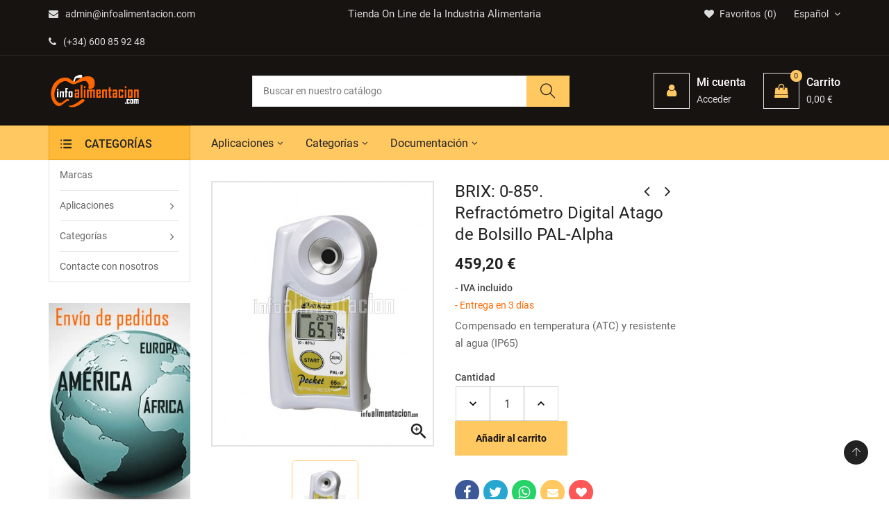

--- FILE ---
content_type: text/html; charset=utf-8
request_url: https://medidores.infoalimentacion.com/es/refractometros-digitales/1474-brix-0-85-refractometro-digital-atago-de-bolsillo-pal-alpha.html
body_size: 23562
content:
<!doctype html>
<html lang="es">
  <head> 
<meta charset="utf-8">
<meta http-equiv="x-ua-compatible" content="ie=edge">


  <link rel="canonical" href="https://medidores.infoalimentacion.com/es/refractometros-digitales/1474-brix-0-85-refractometro-digital-atago-de-bolsillo-pal-alpha.html">

  
  <title>BRIX: 0-85º. Refractómetro Digital Atago de Bolsillo PAL-Alpha</title>
  <meta name="description" content="BRIX: 0-85º. Refractómetro Digital Atago de Bolsillo PAL-Alpha">
  <meta name="keywords" content="refractómetros digitales, refractómetros de bolsillo, refractometros de bolsillo, brixs,grados brixs,azúcares,azucar">
    
<meta name="viewport" content="width=device-width, initial-scale=1">

  <link rel="icon" type="image/vnd.microsoft.icon" href="/img/favicon.ico?1619078077">
  <link rel="shortcut icon" type="image/x-icon" href="/img/favicon.ico?1619078077">

<link rel="stylesheet" href="https://medidores.infoalimentacion.com/themes/IT1002/assets/css/theme.css" type="text/css" media="all"><link rel="stylesheet" href="https://medidores.infoalimentacion.com/modules/itproductnextprev/views/css/itproductnextprev.css" type="text/css" media="all"><link rel="stylesheet" href="https://medidores.infoalimentacion.com/modules/itmegamenu/views/css/front.css" type="text/css" media="all"><link rel="stylesheet" href="https://medidores.infoalimentacion.com/modules/itcustomhtml/views/css/itcustomhtml.css" type="text/css" media="all"><link rel="stylesheet" href="https://medidores.infoalimentacion.com/modules/itblog//views/css/itblog.css" type="text/css" media="all"><link rel="stylesheet" href="https://medidores.infoalimentacion.com/modules/blockwishlist/blockwishlist.css" type="text/css" media="all"><link rel="stylesheet" href="https://medidores.infoalimentacion.com/modules/itvegamenu/views/css/itvegamenu.css" type="text/css" media="all"><link rel="stylesheet" href="https://medidores.infoalimentacion.com/modules/itcategoryfeature//views/css/itcategoryfeature.css" type="text/css" media="all"><link rel="stylesheet" href="https://medidores.infoalimentacion.com/modules/itcategoryfeature_2//views/css/itcategoryfeature_2.css" type="text/css" media="all"><link rel="stylesheet" href="https://medidores.infoalimentacion.com/modules/send2friend/views/send2friend.css" type="text/css" media="all"><link rel="stylesheet" href="https://medidores.infoalimentacion.com/js/jquery/ui/themes/base/minified/jquery-ui.min.css" type="text/css" media="all"><link rel="stylesheet" href="https://medidores.infoalimentacion.com/js/jquery/ui/themes/base/minified/jquery.ui.theme.min.css" type="text/css" media="all"><link rel="stylesheet" href="https://medidores.infoalimentacion.com/js/jquery/plugins/fancybox/jquery.fancybox.css" type="text/css" media="all"><link rel="stylesheet" href="https://medidores.infoalimentacion.com/modules/itimageslider/css/nivo-slider.css" type="text/css" media="all"><link rel="stylesheet" href="https://medidores.infoalimentacion.com/modules//storeggmap/views/css/ggmap.css" type="text/css" media="all"><link rel="stylesheet" href="https://medidores.infoalimentacion.com/themes/IT1002/assets/css/custom.css" type="text/css" media="all"><link rel="stylesheet" href="https://medidores.infoalimentacion.com/themes/IT1002/assets/css/inno-theme-option.css" type="text/css" media="all">
<script type="text/javascript" src="https://medidores.infoalimentacion.com/themes/IT1002/assets/js/jquery-1.7.1.min.js"></script>
<script type="text/javascript"> 
var baseDir = "https:\/\/medidores.infoalimentacion.com\/"; 
 
var prestashop = {"cart":{"products":[],"totals":{"total":{"type":"total","label":"Total","amount":0,"value":"0,00\u00a0\u20ac"},"total_including_tax":{"type":"total","label":"Total (impuestos incl.)","amount":0,"value":"0,00\u00a0\u20ac"},"total_excluding_tax":{"type":"total","label":"Total (impuestos excl.)","amount":0,"value":"0,00\u00a0\u20ac"}},"subtotals":{"products":{"type":"products","label":"Subtotal","amount":0,"value":"0,00\u00a0\u20ac"},"discounts":null,"shipping":{"type":"shipping","label":"Transporte","amount":0,"value":"Gratis"},"tax":null},"products_count":0,"summary_string":"0 art\u00edculos","vouchers":{"allowed":0,"added":[]},"discounts":[],"minimalPurchase":0,"minimalPurchaseRequired":""},"currency":{"name":"Euro","iso_code":"EUR","iso_code_num":"978","sign":"\u20ac"},"customer":{"lastname":null,"firstname":null,"email":null,"birthday":null,"newsletter":null,"newsletter_date_add":null,"optin":null,"website":null,"company":null,"siret":null,"ape":null,"is_logged":false,"gender":{"type":null,"name":null},"addresses":[]},"language":{"name":"Espa\u00f1ol (Spanish)","iso_code":"es","locale":"es-ES","language_code":"es","is_rtl":"0","date_format_lite":"d\/m\/Y","date_format_full":"d\/m\/Y H:i:s","id":1},"page":{"title":"","canonical":null,"meta":{"title":"BRIX: 0-85\u00ba. Refract\u00f3metro Digital Atago de Bolsillo PAL-Alpha","description":"BRIX: 0-85\u00ba. Refract\u00f3metro Digital Atago de Bolsillo PAL-Alpha","keywords":"refract\u00f3metros digitales, refract\u00f3metros de bolsillo, refractometros de bolsillo, brixs,grados brixs,az\u00facares,azucar","robots":"index"},"page_name":"product","body_classes":{"lang-es":true,"lang-rtl":false,"country-ES":true,"currency-EUR":true,"layout-both-columns":true,"page-product":true,"tax-display-enabled":true,"product-id-1474":true,"product-BRIX: 0-85\u00ba. Refract\u00f3metro Digital Atago de Bolsillo PAL-Alpha":true,"product-id-category-221":true,"product-id-manufacturer-1":true,"product-id-supplier-0":true,"product-available-for-order":true},"admin_notifications":[]},"shop":{"name":"InfoAlimentaci\u00f3n","logo":"\/img\/infoalimentacion-logo-1600421294.jpg","stores_icon":"\/img\/logo_stores.png","favicon":"\/img\/favicon.ico"},"urls":{"base_url":"https:\/\/medidores.infoalimentacion.com\/","current_url":"https:\/\/medidores.infoalimentacion.com\/es\/refractometros-digitales\/1474-brix-0-85-refractometro-digital-atago-de-bolsillo-pal-alpha.html","shop_domain_url":"https:\/\/medidores.infoalimentacion.com","img_ps_url":"https:\/\/medidores.infoalimentacion.com\/img\/","img_cat_url":"https:\/\/medidores.infoalimentacion.com\/img\/c\/","img_lang_url":"https:\/\/medidores.infoalimentacion.com\/img\/l\/","img_prod_url":"https:\/\/medidores.infoalimentacion.com\/img\/p\/","img_manu_url":"https:\/\/medidores.infoalimentacion.com\/img\/m\/","img_sup_url":"https:\/\/medidores.infoalimentacion.com\/img\/su\/","img_ship_url":"https:\/\/medidores.infoalimentacion.com\/img\/s\/","img_store_url":"https:\/\/medidores.infoalimentacion.com\/img\/st\/","img_col_url":"https:\/\/medidores.infoalimentacion.com\/img\/co\/","img_url":"https:\/\/medidores.infoalimentacion.com\/themes\/IT1002\/assets\/img\/","css_url":"https:\/\/medidores.infoalimentacion.com\/themes\/IT1002\/assets\/css\/","js_url":"https:\/\/medidores.infoalimentacion.com\/themes\/IT1002\/assets\/js\/","pic_url":"https:\/\/medidores.infoalimentacion.com\/upload\/","pages":{"address":"https:\/\/medidores.infoalimentacion.com\/es\/direccion","addresses":"https:\/\/medidores.infoalimentacion.com\/es\/direcciones","authentication":"https:\/\/medidores.infoalimentacion.com\/es\/iniciar-sesion","cart":"https:\/\/medidores.infoalimentacion.com\/es\/carrito","category":"https:\/\/medidores.infoalimentacion.com\/es\/index.php?controller=category","cms":"https:\/\/medidores.infoalimentacion.com\/es\/index.php?controller=cms","contact":"https:\/\/medidores.infoalimentacion.com\/es\/contactenos","discount":"https:\/\/medidores.infoalimentacion.com\/es\/descuento","guest_tracking":"https:\/\/medidores.infoalimentacion.com\/es\/seguimiento-pedido-invitado","history":"https:\/\/medidores.infoalimentacion.com\/es\/historial-compra","identity":"https:\/\/medidores.infoalimentacion.com\/es\/datos-personales","index":"https:\/\/medidores.infoalimentacion.com\/es\/","my_account":"https:\/\/medidores.infoalimentacion.com\/es\/mi-cuenta","order_confirmation":"https:\/\/medidores.infoalimentacion.com\/es\/confirmacion-pedido","order_detail":"https:\/\/medidores.infoalimentacion.com\/es\/index.php?controller=order-detail","order_follow":"https:\/\/medidores.infoalimentacion.com\/es\/seguimiento-pedido","order":"https:\/\/medidores.infoalimentacion.com\/es\/pedido","order_return":"https:\/\/medidores.infoalimentacion.com\/es\/index.php?controller=order-return","order_slip":"https:\/\/medidores.infoalimentacion.com\/es\/facturas-abono","pagenotfound":"https:\/\/medidores.infoalimentacion.com\/es\/pagina-no-encontrada","password":"https:\/\/medidores.infoalimentacion.com\/es\/recuperar-contrase\u00f1a","pdf_invoice":"https:\/\/medidores.infoalimentacion.com\/es\/index.php?controller=pdf-invoice","pdf_order_return":"https:\/\/medidores.infoalimentacion.com\/es\/index.php?controller=pdf-order-return","pdf_order_slip":"https:\/\/medidores.infoalimentacion.com\/es\/index.php?controller=pdf-order-slip","prices_drop":"https:\/\/medidores.infoalimentacion.com\/es\/productos-rebajados","product":"https:\/\/medidores.infoalimentacion.com\/es\/index.php?controller=product","search":"https:\/\/medidores.infoalimentacion.com\/es\/busqueda","sitemap":"https:\/\/medidores.infoalimentacion.com\/es\/mapa del sitio","stores":"https:\/\/medidores.infoalimentacion.com\/es\/tiendas","supplier":"https:\/\/medidores.infoalimentacion.com\/es\/proveedor","register":"https:\/\/medidores.infoalimentacion.com\/es\/iniciar-sesion?create_account=1","order_login":"https:\/\/medidores.infoalimentacion.com\/es\/pedido?login=1"},"alternative_langs":{"es":"https:\/\/medidores.infoalimentacion.com\/es\/refractometros-digitales\/1474-brix-0-85-refractometro-digital-atago-de-bolsillo-pal-alpha.html","en-us":"https:\/\/medidores.infoalimentacion.com\/en\/digital-refractometers\/1474-brix-0-85-refractometro-digital-atago-de-bolsillo-pal-alpha.html","pt-pt":"https:\/\/medidores.infoalimentacion.com\/pt\/refratometros-digitais\/1474-brix-0-85-refractometro-digital-atago-de-bolsillo-pal-alpha.html","it-it":"https:\/\/medidores.infoalimentacion.com\/it\/rifrattometri-digitali\/1474-brix-0-85-refractometro-digital-atago-de-bolsillo-pal-alpha.html"},"theme_assets":"\/themes\/IT1002\/assets\/","actions":{"logout":"https:\/\/medidores.infoalimentacion.com\/es\/?mylogout="},"no_picture_image":{"bySize":{"small_default":{"url":"https:\/\/medidores.infoalimentacion.com\/img\/p\/es-default-small_default.jpg","width":98,"height":116},"cart_default":{"url":"https:\/\/medidores.infoalimentacion.com\/img\/p\/es-default-cart_default.jpg","width":125,"height":149},"medium_default":{"url":"https:\/\/medidores.infoalimentacion.com\/img\/p\/es-default-medium_default.jpg","width":300,"height":357},"home_default":{"url":"https:\/\/medidores.infoalimentacion.com\/img\/p\/es-default-home_default.jpg","width":300,"height":357},"large_default":{"url":"https:\/\/medidores.infoalimentacion.com\/img\/p\/es-default-large_default.jpg","width":969,"height":1160}},"small":{"url":"https:\/\/medidores.infoalimentacion.com\/img\/p\/es-default-small_default.jpg","width":98,"height":116},"medium":{"url":"https:\/\/medidores.infoalimentacion.com\/img\/p\/es-default-medium_default.jpg","width":300,"height":357},"large":{"url":"https:\/\/medidores.infoalimentacion.com\/img\/p\/es-default-large_default.jpg","width":969,"height":1160},"legend":""}},"configuration":{"display_taxes_label":true,"display_prices_tax_incl":true,"is_catalog":false,"show_prices":true,"opt_in":{"partner":false},"quantity_discount":{"type":"price","label":"Precio"},"voucher_enabled":0,"return_enabled":0},"field_required":[],"breadcrumb":{"links":[{"title":"Inicio","url":"https:\/\/medidores.infoalimentacion.com\/es\/"},{"title":"Categor\u00edas","url":"https:\/\/medidores.infoalimentacion.com\/es\/508-categorias"},{"title":"Refract\u00f3metros Digitales","url":"https:\/\/medidores.infoalimentacion.com\/es\/221-refractometros-digitales"},{"title":"BRIX: 0-85\u00ba. Refract\u00f3metro Digital Atago de Bolsillo PAL-Alpha","url":"https:\/\/medidores.infoalimentacion.com\/es\/refractometros-digitales\/1474-brix-0-85-refractometro-digital-atago-de-bolsillo-pal-alpha.html"}],"count":4},"link":{"protocol_link":"https:\/\/","protocol_content":"https:\/\/"},"time":1769906231,"static_token":"471987267ef8336f7dec78b7bdbdb047","token":"1a4e4a713503d535e56e7c1d39eafb6e"}; 
 
var psemailsubscription_subscription = "https:\/\/medidores.infoalimentacion.com\/es\/module\/ps_emailsubscription\/subscription"; 
 
var send2friend_SEND2FRIEND_GDPR = 1; 
 
var send2friend_confirmation = "Su correo electr\u00f3nico ha sido enviado existosamente"; 
 
var send2friend_id_lang = 1; 
 
var send2friend_missingFields = "No complet\u00f3 los campos obligatorios"; 
 
var send2friend_problem = "Su correo electr\u00f3nico no pudo ser enviado. Verifique el nombre y la direcci\u00f3n de correo electr\u00f3nico y vuelva a intentarlo."; 
 
var send2friend_secureKey = "e3667d6403046175c5cb4720ad08993c"; 
 
var send2friend_title = "Enviar a un amigo"; 
 
var zoom_cursortype = "crosshair"; 
 
var zoom_easing = "1"; 
 
var zoom_fadein = "500"; 
 
var zoom_fadeout = "500"; 
 
var zoom_lenssize = "200"; 
 
var zoom_lenstype = "round"; 
 
var zoom_scroll = false; 
 
var zoom_tint = false; 
 
var zoom_tintcolor = "#2a2a2a"; 
 
var zoom_tintopacity = "0.2"; 
 
var zoom_type = "inner"; 
</script>

<!-- emarketing start -->


<!-- emarketing end -->  <script async src="https://www.googletagmanager.com/gtag/js?id=G-QQLBBN85LP"></script>
  <script>
    window.dataLayer = window.dataLayer || [];
    function gtag(){dataLayer.push(arguments);}
    gtag('js', new Date());
    gtag(
      'config',
      'G-QQLBBN85LP',
      {
        'debug_mode':false
                              }
    );
  </script>

 <script type="text/javascript">
          document.addEventListener('DOMContentLoaded', function() {
        $('article[data-id-product="2343"] a.quick-view').on(
                "click",
                function() {
                    gtag("event", "select_item", {"send_to":"G-QQLBBN85LP","items":{"item_id":2343,"item_name":"Medidor de Fluoruro Horiba LAQUAtwin F-11 con calibración en 2 puntos.","quantity":1,"price":554.6,"currency":"EUR","index":0,"item_brand":"Horiba","item_category":"inicio","item_list_id":"product","item_variant":""}})
                });$('article[data-id-product="2344"] a.quick-view').on(
                "click",
                function() {
                    gtag("event", "select_item", {"send_to":"G-QQLBBN85LP","items":{"item_id":2344,"item_name":"Sensor de reemplazo para Iómetro de Fluoruro Horiba LAQUAtwin F-11. Modelo S060-F","quantity":1,"price":292.88,"currency":"EUR","index":1,"item_brand":"Horiba","item_category":"inicio","item_list_id":"product","item_variant":""}})
                });$('article[data-id-product="2348"] a.quick-view').on(
                "click",
                function() {
                    gtag("event", "select_item", {"send_to":"G-QQLBBN85LP","items":{"item_id":2348,"item_name":"","quantity":1,"price":0,"currency":"EUR","index":2,"item_brand":"","item_category":"inicio","item_list_id":"product","item_variant":""}})
                });$('article[data-id-product="2349"] a.quick-view').on(
                "click",
                function() {
                    gtag("event", "select_item", {"send_to":"G-QQLBBN85LP","items":{"item_id":2349,"item_name":"pH\/CE\/TDS\/Temperatura medidor HI98131 impermeable para agricultura","quantity":1,"price":271.04,"currency":"EUR","index":3,"item_brand":"Hanna Instruments","item_category":"inicio","item_list_id":"product","item_variant":""}})
                });
      });
    </script>




<!-- Quantcast Choice. Consent Manager Tag v2.0 (for TCF 2.0) -->
<script type="text/javascript" async=true>
(function() {
  var host = window.location.hostname;
  var element = document.createElement('script');
  var firstScript = document.getElementsByTagName('script')[0];
  var url = 'https://cmp.quantcast.com'
    .concat('/choice/', 'Ksa7ruxUjGs7y', '/', host, '/choice.js?tag_version=V2');
  var uspTries = 0;
  var uspTriesLimit = 3;
  element.async = true;
  element.type = 'text/javascript';
  element.src = url;

  firstScript.parentNode.insertBefore(element, firstScript);

  function makeStub() {
    var TCF_LOCATOR_NAME = '__tcfapiLocator';
    var queue = [];
    var win = window;
    var cmpFrame;

    function addFrame() {
      var doc = win.document;
      var otherCMP = !!(win.frames[TCF_LOCATOR_NAME]);

      if (!otherCMP) {
        if (doc.body) {
          var iframe = doc.createElement('iframe');

          iframe.style.cssText = 'display:none';
          iframe.name = TCF_LOCATOR_NAME;
          doc.body.appendChild(iframe);
        } else {
          setTimeout(addFrame, 5);
        }
      }
      return !otherCMP;
    }

    function tcfAPIHandler() {
      var gdprApplies;
      var args = arguments;

      if (!args.length) {
        return queue;
      } else if (args[0] === 'setGdprApplies') {
        if (
          args.length > 3 &&
          args[2] === 2 &&
          typeof args[3] === 'boolean'
        ) {
          gdprApplies = args[3];
          if (typeof args[2] === 'function') {
            args[2]('set', true);
          }
        }
      } else if (args[0] === 'ping') {
        var retr = {
          gdprApplies: gdprApplies,
          cmpLoaded: false,
          cmpStatus: 'stub'
        };

        if (typeof args[2] === 'function') {
          args[2](retr);
        }
      } else {
        if(args[0] === 'init' && typeof args[3] === 'object') {
          args[3] = Object.assign(args[3], { tag_version: 'V2' });
        }
        queue.push(args);
      }
    }

    function postMessageEventHandler(event) {
      var msgIsString = typeof event.data === 'string';
      var json = {};

      try {
        if (msgIsString) {
          json = JSON.parse(event.data);
        } else {
          json = event.data;
        }
      } catch (ignore) {}

      var payload = json.__tcfapiCall;

      if (payload) {
        window.__tcfapi(
          payload.command,
          payload.version,
          function(retValue, success) {
            var returnMsg = {
              __tcfapiReturn: {
                returnValue: retValue,
                success: success,
                callId: payload.callId
              }
            };
            if (msgIsString) {
              returnMsg = JSON.stringify(returnMsg);
            }
            if (event && event.source && event.source.postMessage) {
              event.source.postMessage(returnMsg, '*');
            }
          },
          payload.parameter
        );
      }
    }

    while (win) {
      try {
        if (win.frames[TCF_LOCATOR_NAME]) {
          cmpFrame = win;
          break;
        }
      } catch (ignore) {}

      if (win === window.top) {
        break;
      }
      win = win.parent;
    }
    if (!cmpFrame) {
      addFrame();
      win.__tcfapi = tcfAPIHandler;
      win.addEventListener('message', postMessageEventHandler, false);
    }
  };

  makeStub();

  var uspStubFunction = function() {
    var arg = arguments;
    if (typeof window.__uspapi !== uspStubFunction) {
      setTimeout(function() {
        if (typeof window.__uspapi !== 'undefined') {
          window.__uspapi.apply(window.__uspapi, arg);
        }
      }, 500);
    }
  };

  var checkIfUspIsReady = function() {
    uspTries++;
    if (window.__uspapi === uspStubFunction && uspTries < uspTriesLimit) {
      console.warn('USP is not accessible');
    } else {
      clearInterval(uspInterval);
    }
  };

  if (typeof window.__uspapi === 'undefined') {
    window.__uspapi = uspStubFunction;
    var uspInterval = setInterval(checkIfUspIsReady, 6000);
  }
})();
</script>
<!-- End Quantcast Choice. Consent Manager Tag v2.0 (for TCF 2.0) -->


  <meta property="og:type" content="product">

  <meta property="og:url" content="https://medidores.infoalimentacion.com/es/refractometros-digitales/1474-brix-0-85-refractometro-digital-atago-de-bolsillo-pal-alpha.html">

  <meta property="og:title" content="BRIX: 0-85º. Refractómetro Digital Atago de Bolsillo PAL-Alpha">

  <meta property="og:site_name" content="InfoAlimentación">

  <meta property="og:description" content="BRIX: 0-85º. Refractómetro Digital Atago de Bolsillo PAL-Alpha">

  <meta property="og:image" content="https://medidores.infoalimentacion.com/2349-large_default/brix-0-85-refractometro-digital-atago-de-bolsillo-pal-alpha.jpg">

  <meta property="product:pretax_price:amount" content="379.5">

  <meta property="product:pretax_price:currency" content="EUR">

  <meta property="product:price:amount" content="459.2">

  <meta property="product:price:currency" content="EUR">

  
  </head>
  <body itemscope itemtype="http://schema.org/WebPage" id="product" class="subpage lang-es country-es currency-eur layout-both-columns page-product tax-display-enabled product-id-1474 product-brix-0-85-refractometro-digital-atago-de-bolsillo-pal-alpha product-id-category-221 product-id-manufacturer-1 product-id-supplier-0 product-available-for-order">
  <!-- Preloader -->  
    <main>
      
      <header id="header"><!--End of Tawk.to Script-->
<div class="header-banner hidden-sm-down"><div class="container"><div class="row"><!-- Static Block module -->
<!-- /Static block module --></div></div></div>

<nav class="header-nav">
    <div class="container hidden-md-down"><div class="row">
      <div class="Nav col-lg-4 col-md-6 col-sm-6"><!-- Static Block module -->
			<ul class="top-bar-list list-icons">
<li><a class="email-address" href="http://medidores.infoalimentacion.com//es/contactenos"><i class="fa fa-envelope wobble"></i>admin@infoalimentacion.com </a></li>
<li><a class="phone-number" href="tel:+3491001819"><i class="fa fa-phone wobble"></i>(+34) 600 85 92 48</a></li>
</ul>
	<!-- /Static block module --></div>
      <div class="Nav1 col-lg-4 hidden-lg-down text-center"><!-- Static Block module -->
			<p class="content-text">Tienda On Line de la Industria Alimentaria</p>
	<!-- /Static block module --></div>
      <div class="Nav2 col-lg-4 col-md-6 col-sm-6"><div id="_desktop_language_selector"><div class="language-selector-wrapper"><div class="language-selector"><div class="language-selector dropdown js-dropdown"><span class="expand-more hidden-md-down" data-toggle="dropdown">Español </span><ul class="dropdown-menu hidden-md-down"><li  class="current" ><a href="https://medidores.infoalimentacion.com/es/refractometros-digitales/1474-brix-0-85-refractometro-digital-atago-de-bolsillo-pal-alpha.html" class="dropdown-item"><img alt="Español" src="https://medidores.infoalimentacion.com/img/l/1.jpg" width="auto" height="auto" /> Español</a></li><li ><a href="https://medidores.infoalimentacion.com/en/digital-refractometers/1474-brix-0-85-refractometro-digital-atago-de-bolsillo-pal-alpha.html" class="dropdown-item"><img alt="English" src="https://medidores.infoalimentacion.com/img/l/5.jpg" width="auto" height="auto" /> English</a></li><li ><a href="https://medidores.infoalimentacion.com/pt/refratometros-digitais/1474-brix-0-85-refractometro-digital-atago-de-bolsillo-pal-alpha.html" class="dropdown-item"><img alt="Português PT" src="https://medidores.infoalimentacion.com/img/l/6.jpg" width="auto" height="auto" /> Português PT</a></li><li ><a href="https://medidores.infoalimentacion.com/it/rifrattometri-digitali/1474-brix-0-85-refractometro-digital-atago-de-bolsillo-pal-alpha.html" class="dropdown-item"><img alt="Italiano" src="https://medidores.infoalimentacion.com/img/l/7.jpg" width="auto" height="auto" /> Italiano</a></li></ul><select class="link hidden-lg-up"><option value="https://medidores.infoalimentacion.com/es/refractometros-digitales/1474-brix-0-85-refractometro-digital-atago-de-bolsillo-pal-alpha.html" selected="selected">Español</option><option value="https://medidores.infoalimentacion.com/en/digital-refractometers/1474-brix-0-85-refractometro-digital-atago-de-bolsillo-pal-alpha.html">English</option><option value="https://medidores.infoalimentacion.com/pt/refratometros-digitais/1474-brix-0-85-refractometro-digital-atago-de-bolsillo-pal-alpha.html">Português PT</option><option value="https://medidores.infoalimentacion.com/it/rifrattometri-digitali/1474-brix-0-85-refractometro-digital-atago-de-bolsillo-pal-alpha.html">Italiano</option></select></div></div></div></div><script type="text/javascript">
var wishlistProductsIds='';
var baseDir ='https://medidores.infoalimentacion.com/';
var static_token='471987267ef8336f7dec78b7bdbdb047';
var isLogged ='0';
var loggin_required='Debes iniciar sesión para gestionar tus favoritos';
var added_to_wishlist ='El producto se añadió a favoritos';
var mywishlist_url='https://medidores.infoalimentacion.com/es/module/blockwishlist/mywishlist';
	var isLoggedWishlist=false;
</script>
</script><div id="_desktop_wishtlistTop"><div class="innovatorywishtlistTop"><a class="wishtlist_top" href="https://medidores.infoalimentacion.com/es/module/blockwishlist/mywishlist"><span class="icon"><i class="fa fa-heart"></i><span class="text">Favoritos</span><span class="cart-wishlist-number">0</span></span></a></div></div></div>
      <div class="clearfix"></div>
    </div></div>
    <div class="mobile-menu-meta">
      <div class="container">
        <div class="row"> 
          <div class="mobile-logo-bar">             
            <div id="menu-icon"><i class="ti-menu"></i></div>
            <div class="top-logo" id="_mobile_logo"></div>                           
            <div id="_mobile_cart"></div>
          </div>
        </div>
      </div>
      <div class="mobile-search-bar"><div class="container"><div id="_mobile_search" class="innovatoryDisplaySearch"></div></div></div>
    </div>
</nav>
<!--mobile-sidebar-->
<div class="sidebar-overlay"></div>
<div id="mobile_top_menu_wrapper" class="row hidden-lg-up">
  <a class="close-sidebar pull-right"><i class="ti-close"></i></a>
  <div id="_mobile_user_info"></div>
  <div class="js-top-menu-bottom">
    <div id="_mobile_megamenu" class="it-menu-horizontal"></div>
    <div id="_mobile_vegamenu" class="container_it_vegamenu"></div>
    <div class="slidetoggle mobile-sidebar-meta mb-30">
      <h4 class="menu-tit hidden-lg-up slidetoggle-init"><i class="ti-settings"></i> Settings</h4>
      <div class="slidetoggle-menu"> 
        <div id="_mobile_language_selector" class="col-xs-6"></div>
        <div id="_mobile_currency_selector" class="col-xs-6"></div>
        <div id="_mobile_wishtlistTop" class="col-xs-6"></div>        
        <div class="clearfix"></div>
      </div>
    </div>
  </div>
</div>


  <div class="header-top">
    <div class="container">
      <div class="row">
        <div class="valign-middle">
            <div class="hidden-md-down innovatoryLogo col-md-3 col-lg-3" id="_desktop_logo"><a href="https://medidores.infoalimentacion.com/"><img class="logo img-responsive" src="/img/infoalimentacion-logo-1600421294.jpg" width="auto" height="auto" alt="InfoAlimentación"></a></div>      
            <div class="col-md-5 col-lg-5 header-extras hidden-md-down"><div id="_desktop_search" class="innovatoryDisplaySearch hidden-md-down"><!-- Block search module TOP --><div class="cat-search"><div class="dropdown js-dropdown"><div class="innovatorySearch"><div id="search_widget" class="search-widget" data-search-controller-url="//medidores.infoalimentacion.com/es/busqueda"><form method="get" action="//medidores.infoalimentacion.com/es/busqueda"><input type="hidden" name="controller" value="search"><input type="text" name="s" value="" placeholder="Buscar en nuestro catálogo"><button type="submit"><i class="ti-search"></i></button></form></div></div></div></div><!-- /Block search module TOP --></div></div>
            <div class="col-md-4 col-lg-4 nav-right hidden-md-down"><div id="_desktop_user_info">
  <div class="user-info language-selector innovatory-user-info">
        <div class="user-info-wrap hidden-lg-up">
      <i class="fa fa-user-circle user-icon" aria-hidden="true"></i>
      <div class="user-info-btn">
          <a href="https://medidores.infoalimentacion.com/es/mi-cuenta" title="Log in to your customer account" rel="nofollow">Iniciar sesión</a>
          <a class="register" href="https://medidores.infoalimentacion.com/es/iniciar-sesion?create_account=1">Registro</a>
      </div>
    </div> 
    <div class="dropdown js-dropdown hidden-md-down">
        <div class="icon-wrap-circle" data-toggle="dropdown">
          <div class="icon-wrap">
            <span class="icon-box"><i class="fa fa-user"></i></span>
          </div> 
          <div class="cart-content-right hidden-md-down"><span class="hidden-sm-down icon-wrap-tit">Mi cuenta</span><span class="nav-total"> Acceder</span></div>
        </div>
        <ul class="dropdown-menu">
          <li><a href="https://medidores.infoalimentacion.com/es/mi-cuenta" class="dropdown-item" title="Log in to your customer account" rel="nofollow">Iniciar sesión</a></li>
          <li><a class="register dropdown-item" href="https://medidores.infoalimentacion.com/es/iniciar-sesion?create_account=1">Registro</a></li>
        </ul>
    </div>  
      </div>
</div><div id="_desktop_cart">
  <div class="blockcart innovatory-cart" data-refresh-url="//medidores.infoalimentacion.com/es/module/ps_shoppingcart/ajax">
        <a class="cart" rel="nofollow">
	        <div class="icon-wrap-circle cart_icon">
	          <div class="icon-wrap">
	            <span class="icon-box"><i class="fa fa-shopping-bag"></i><span class="cart-products-count">0</span></span>
	          </div> 
	          <div class="cart-content-right hidden-md-down"><span class="icon-wrap-tit">Carrito</span><span class="nav-total">0,00 €</span></div>
	        </div>
	    </a>
		<div class="cart_block block exclusive">
							<i class="empty-cart-icon"></i><p class="no-item">No hay productos en el carrito.</p>
					</div>
		<script> if (window.jQuery) { $(document).ready(function(){ accordionCart();  }); } </script>
	</div></div></div>
            <div class="clearfix"></div>
        </div>
      </div>
    </div>
  </div>
<div class="full-nav hidden-md-down">
  <div class="container"><div class="row">
    <div class="col-lg-2"></div>
    <div class="col-lg-10 padd-0">
      <div class="col-md-9 padd-left-0"><!-- Module Megamenu--><div id="_desktop_megamenu" class="it-menu-horizontal">
	<h4 class="menu-tit hidden-lg-up"><i class="ti-menu"></i> Menu</h4>
	<ul class="menu-content">
									<li class="level-1  parent">
										<a href="https://medidores.infoalimentacion.com/es/tienda/6-aplicaciones"><span>Aplicaciones</span></a>
					<span class="icon-drop-mobile"></span>
											<div class="it-sub-menu menu-dropdown col-xs-12 col-sm-12 it-sub-auto">
															<div class="it-menu-row row no-margin ">
																														<div class="it-menu-col col-xs-12 col-sm-4  CMS">
																									<ul class="ul-column ">
																											<li class="menu-item  item-line ">
																															<a href="https://medidores.infoalimentacion.com/es/101-aceites">Aceites</a>
																													</li>
																											<li class="menu-item  item-line ">
																															<a href="https://medidores.infoalimentacion.com/es/114-alinos-y-condimentos">Aliños y Condimentos</a>
																													</li>
																											<li class="menu-item  item-line ">
																															<a href="https://medidores.infoalimentacion.com/es/103-bebidas">Bebidas</a>
																													</li>
																											<li class="menu-item  item-line ">
																															<a href="https://medidores.infoalimentacion.com/es/117-cafes-infusiones">Cafés, Infusiones</a>
																													</li>
																											<li class="menu-item  item-line ">
																															<a href="https://medidores.infoalimentacion.com/es/120-medidores-calidad-del-agua-potable-calderas-riego">Calidad del agua</a>
																													</li>
																										</ul>
																							</div>
																					<div class="it-menu-col col-xs-12 col-sm-4  CMS">
																									<ul class="ul-column ">
																											<li class="menu-item  item-line ">
																															<a href="https://medidores.infoalimentacion.com/es/104-carnicos">Cárnicos</a>
																													</li>
																											<li class="menu-item  item-line ">
																															<a href="https://medidores.infoalimentacion.com/es/113-cereales-legumbres-pasta">Cereales, Legumbres, Pasta</a>
																													</li>
																											<li class="menu-item  item-line ">
																															<a href="https://medidores.infoalimentacion.com/es/105-congelados">Congelados</a>
																													</li>
																											<li class="menu-item  item-line ">
																															<a href="https://medidores.infoalimentacion.com/es/106-conservas">Conservas</a>
																													</li>
																											<li class="menu-item  item-line ">
																															<a href="https://medidores.infoalimentacion.com/es/107-medidores-calidad-frutas-y-hortalizas-alimentos">Frutas y Hortalizas</a>
																													</li>
																											<li class="menu-item  item-line ">
																															<a href="https://medidores.infoalimentacion.com/es/125-medidores-reactivos-laboratorio">Laboratorio</a>
																													</li>
																										</ul>
																							</div>
																					<div class="it-menu-col col-xs-12 col-sm-3  CMS">
																									<ul class="ul-column ">
																											<li class="menu-item  item-line ">
																															<a href="https://medidores.infoalimentacion.com/es/108-lacteos">Lácteos</a>
																													</li>
																											<li class="menu-item  item-line ">
																															<a href="https://medidores.infoalimentacion.com/es/109-panaderia-azucares">Panadería, Azúcares</a>
																													</li>
																											<li class="menu-item  item-line ">
																															<a href="https://medidores.infoalimentacion.com/es/110-pescados">Pescados</a>
																													</li>
																											<li class="menu-item  item-line ">
																															<a href="https://medidores.infoalimentacion.com/es/130-seguridad-laboral">Seguridad Laboral</a>
																													</li>
																											<li class="menu-item  item-line ">
																															<a href="https://medidores.infoalimentacion.com/es/112-vinos-y-espirituosos">Vinos y Espirituosos</a>
																													</li>
																										</ul>
																							</div>
																											</div>
													</div>
									</li>
												<li class="level-1  parent">
										<a href="https://medidores.infoalimentacion.com/es/tienda/7-categorias"><span>Categorías</span></a>
					<span class="icon-drop-mobile"></span>
											<div class="it-sub-menu menu-dropdown col-xs-12 col-sm-12 it-sub-auto">
															<div class="it-menu-row row no-margin ">
																														<div class="it-menu-col col-xs-12 col-sm-3  CMS">
																									<ul class="ul-column ">
																											<li class="menu-item  item-line ">
																															<a href="https://medidores.infoalimentacion.com/es/201-analisis-quimicos-kits">Análisis Químicos, Kits</a>
																													</li>
																											<li class="menu-item  item-line ">
																															<a href="https://medidores.infoalimentacion.com/es/204-medidores-de-cloro">Cloro</a>
																													</li>
																											<li class="menu-item  item-line ">
																															<a href="https://medidores.infoalimentacion.com/es/203-calibres-frutas-hortalizas">Calibres</a>
																													</li>
																											<li class="menu-item  item-line ">
																															<a href="https://medidores.infoalimentacion.com/es/205-balanzas-de-colgar">Balanzas de Colgar</a>
																													</li>
																											<li class="menu-item  item-line ">
																															<a href="https://medidores.infoalimentacion.com/es/206-balanzas-de-sobremesa">Balanzas de Sobremesa</a>
																													</li>
																											<li class="menu-item  item-line ">
																															<a href="https://medidores.infoalimentacion.com/es/220-refractometros-analogicos">Refractómetros Analógicos</a>
																													</li>
																											<li class="menu-item  item-line ">
																															<a href="https://medidores.infoalimentacion.com/es/221-refractometros-digitales">Refractómetros Digitales</a>
																													</li>
																										</ul>
																							</div>
																					<div class="it-menu-col col-xs-12 col-sm-3  CMS">
																									<ul class="ul-column ">
																											<li class="menu-item  item-line ">
																															<a href="https://medidores.infoalimentacion.com/es/254-conductivimetros-medidores-de-conductividad">Conductivímetros, Medidores de conductividad</a>
																													</li>
																											<li class="menu-item  item-line ">
																															<a href="https://medidores.infoalimentacion.com/es/240-medidores-dureza-durometros-y-penetrometros">Durómetros y Penetrómetros</a>
																													</li>
																											<li class="menu-item  item-line ">
																															<a href="https://medidores.infoalimentacion.com/es/260-fotometros">Fotómetros</a>
																													</li>
																											<li class="menu-item  item-line ">
																															<a href="https://medidores.infoalimentacion.com/es/250-luxometros-sonometros">Luxómetros, Sonómetros</a>
																													</li>
																											<li class="menu-item  item-line ">
																															<a href="https://medidores.infoalimentacion.com/es/255-termo-higrometros">Termo Higrómetros</a>
																													</li>
																											<li class="menu-item  item-line ">
																															<a href="https://medidores.infoalimentacion.com/es/262-temperatura">Temperatura</a>
																													</li>
																											<li class="menu-item  item-line ">
																															<a href="https://medidores.infoalimentacion.com/es/253-ph-conductividad-orp">pH, Conductividad, ORP</a>
																													</li>
																										</ul>
																							</div>
																					<div class="it-menu-col col-xs-12 col-sm-3  CMS">
																									<ul class="ul-column ">
																											<li class="menu-item  item-line ">
																															<a href="https://medidores.infoalimentacion.com/es/280-anemometros">Anemómetros</a>
																													</li>
																											<li class="menu-item  item-line ">
																															<a href="https://medidores.infoalimentacion.com/es/264-medidores-de-humedad-higrometros">Medidores de humedad, Higrómetros</a>
																													</li>
																											<li class="menu-item  item-line ">
																															<a href="https://medidores.infoalimentacion.com/es/265-salinidad-medidores-de-sal">Salinidad, Medidores de sal</a>
																													</li>
																											<li class="menu-item  item-line ">
																															<a href="https://medidores.infoalimentacion.com/es/270-oxigeno-disuelto-medidores">Oxigeno Disuelto, medidores</a>
																													</li>
																											<li class="menu-item  item-line ">
																															<a href="https://medidores.infoalimentacion.com/es/278-microscopios-y-optica">Microscopios y Óptica</a>
																													</li>
																											<li class="menu-item  item-line ">
																															<a href="https://medidores.infoalimentacion.com/es/285-"></a>
																													</li>
																											<li class="menu-item  item-line ">
																															<a href="https://medidores.infoalimentacion.com/es/300-"></a>
																													</li>
																										</ul>
																							</div>
																					<div class="it-menu-col col-xs-12 col-sm-3  CMS">
																									<ul class="ul-column ">
																											<li class="menu-item  item-line ">
																															<a href="https://medidores.infoalimentacion.com/es/355-agitadores">Agitadores</a>
																													</li>
																											<li class="menu-item  item-line ">
																															<a href="https://medidores.infoalimentacion.com/es/390-lavaojos">Lavaojos</a>
																													</li>
																											<li class="menu-item  item-line ">
																															<a href="https://medidores.infoalimentacion.com/es/330-nutricionales">Nutricionales</a>
																													</li>
																											<li class="menu-item  item-line ">
																															<a href="https://medidores.infoalimentacion.com/es/350-pluviometros">Pluviómetros</a>
																													</li>
																											<li class="menu-item  item-line ">
																															<a href="https://medidores.infoalimentacion.com/es/391-viscosimetros">Viscosímetros</a>
																													</li>
																										</ul>
																							</div>
																											</div>
													</div>
									</li>
												<li class="level-1  parent">
										<a href="https://medidores.infoalimentacion.com/es/documentos-tecnicos.html"><span>Documentación</span></a>
					<span class="icon-drop-mobile"></span>
											<div class="it-sub-menu menu-dropdown col-xs-12 col-sm-12 it-sub-auto">
															<div class="it-menu-row row no-margin ">
																														<div class="it-menu-col col-xs-12 col-sm-4  ">
																									<ul class="ul-column ">
																											<li class="menu-item  item-header ">
																															<a href="https://medidores.infoalimentacion.com/es/documentos-tecnicos/category/2_refractometria.html">Refractometría</a>
																													</li>
																											<li class="menu-item  item-line ">
																															<a href="https://medidores.infoalimentacion.com/es/documentos-tecnicos/1_que-es-la-refraccion.html">QUÉ ES LA REFRACCIÓN</a>
																													</li>
																										</ul>
																							</div>
																											</div>
													</div>
									</li>
						</ul>
</div><!-- /Module Megamenu --></div>
      <div class="col-md-3"><!-- Static Block module -->
<!-- /Static block module --></div>
      <div class="clearfix"></div>
    </div>
    <div class="clearfix"></div>
  </div></div>
</div>
</header>
  <section id="wrapper">
    
<aside id="notifications">
  <div class="container">
    
    
    
      </div>
</aside>

        <div class="container">
      <div class="row">
          
            <div id="left-column" class="col-xs-12 col-sm-12 col-md-12 col-lg-2">
                              <!-- Module Megamenu-->
<div id="_desktop_vegamenu" class="container_it_vegamenu mb-30">
<div class="it-menu-vertical clearfix">
	
	<div class="title-menu"><i class="ti-menu-alt"></i> <span class="hidden-md-down">Categorías</span><span class="hidden-lg-up">Categorías</span></div>
	<div class="menu-vertical">
	<ul class="menu-content">
									<li class="level-1 ">					
					<a href="https://medidores.infoalimentacion.com/es/marcas" class="">
										<span>Marcas</span>					
					</a>
					<span class="icon-drop-mobile"></span>
									</li>
												<li class="level-1  parent">					
					<a href="https://medidores.infoalimentacion.com/es/tienda/6-aplicaciones" class="">
										<span>Aplicaciones</span>					
					</a>
					<span class="icon-drop-mobile"></span>
											<div class="it-sub-menu menu-dropdown col-xs-12 column-3 column-3 it-sub-center">
															<div class="it-menu-row row col-lg-12">
																														<div class="it-menu-col col-xs-12 col-sm-4  CMS">
																									<ul class="ul-column ">
																											<li class="menu-item  item-line ">
																															<a href="https://medidores.infoalimentacion.com/es/101-aceites">Aceites</a>
																													</li>
																											<li class="menu-item  item-line ">
																															<a href="https://medidores.infoalimentacion.com/es/114-alinos-y-condimentos">Aliños y Condimentos</a>
																													</li>
																											<li class="menu-item  item-line ">
																															<a href="https://medidores.infoalimentacion.com/es/103-bebidas">Bebidas</a>
																													</li>
																											<li class="menu-item  item-line ">
																															<a href="https://medidores.infoalimentacion.com/es/117-cafes-infusiones">Cafés, Infusiones</a>
																													</li>
																											<li class="menu-item  item-line ">
																															<a href="https://medidores.infoalimentacion.com/es/120-medidores-calidad-del-agua-potable-calderas-riego">Calidad del agua</a>
																													</li>
																										</ul>
																							</div>
																					<div class="it-menu-col col-xs-12 col-sm-4  CMS">
																									<ul class="ul-column ">
																											<li class="menu-item  item-line ">
																															<a href="https://medidores.infoalimentacion.com/es/104-carnicos">Cárnicos</a>
																													</li>
																											<li class="menu-item  item-line ">
																															<a href="https://medidores.infoalimentacion.com/es/113-cereales-legumbres-pasta">Cereales, Legumbres, Pasta</a>
																													</li>
																											<li class="menu-item  item-line ">
																															<a href="https://medidores.infoalimentacion.com/es/105-congelados">Congelados</a>
																													</li>
																											<li class="menu-item  item-line ">
																															<a href="https://medidores.infoalimentacion.com/es/106-conservas">Conservas</a>
																													</li>
																											<li class="menu-item  item-line ">
																															<a href="https://medidores.infoalimentacion.com/es/107-medidores-calidad-frutas-y-hortalizas-alimentos">Frutas y Hortalizas</a>
																													</li>
																											<li class="menu-item  item-line ">
																															<a href="https://medidores.infoalimentacion.com/es/125-medidores-reactivos-laboratorio">Laboratorio</a>
																													</li>
																										</ul>
																							</div>
																					<div class="it-menu-col col-xs-12 col-sm-4  CMS">
																									<ul class="ul-column ">
																											<li class="menu-item  item-line ">
																															<a href="https://medidores.infoalimentacion.com/es/108-lacteos">Lácteos</a>
																													</li>
																											<li class="menu-item  item-line ">
																															<a href="https://medidores.infoalimentacion.com/es/109-panaderia-azucares">Panadería, Azúcares</a>
																													</li>
																											<li class="menu-item  item-line ">
																															<a href="https://medidores.infoalimentacion.com/es/110-pescados">Pescados</a>
																													</li>
																											<li class="menu-item  item-line ">
																															<a href="https://medidores.infoalimentacion.com/es/130-seguridad-laboral">Seguridad Laboral</a>
																													</li>
																											<li class="menu-item  item-line ">
																															<a href="https://medidores.infoalimentacion.com/es/112-vinos-y-espirituosos">Vinos y Espirituosos</a>
																													</li>
																										</ul>
																							</div>
																											</div>
													</div>
									</li>
												<li class="level-1  parent">					
					<a href="https://medidores.infoalimentacion.com/es/tienda/7-categorias" class="">
										<span>Categorías</span>					
					</a>
					<span class="icon-drop-mobile"></span>
											<div class="it-sub-menu menu-dropdown col-xs-12 column-3 column-2 it-sub-center">
															<div class="it-menu-row row col-lg-12">
																														<div class="it-menu-col col-xs-12 col-sm-3  CMS">
																									<ul class="ul-column ">
																											<li class="menu-item  item-line ">
																															<a href="https://medidores.infoalimentacion.com/es/201-analisis-quimicos-kits">Análisis Químicos, Kits</a>
																													</li>
																											<li class="menu-item  item-line ">
																															<a href="https://medidores.infoalimentacion.com/es/203-calibres-frutas-hortalizas">Calibres</a>
																													</li>
																											<li class="menu-item  item-line ">
																															<a href="https://medidores.infoalimentacion.com/es/204-medidores-de-cloro">Cloro</a>
																													</li>
																											<li class="menu-item  item-line ">
																															<a href="https://medidores.infoalimentacion.com/es/205-balanzas-de-colgar">Balanzas de Colgar</a>
																													</li>
																											<li class="menu-item  item-line ">
																															<a href="https://medidores.infoalimentacion.com/es/206-balanzas-de-sobremesa">Balanzas de Sobremesa</a>
																													</li>
																											<li class="menu-item  item-line ">
																															<a href="https://medidores.infoalimentacion.com/es/220-refractometros-analogicos">Refractómetros Analógicos</a>
																													</li>
																											<li class="menu-item  item-line ">
																															<a href="https://medidores.infoalimentacion.com/es/221-refractometros-digitales">Refractómetros Digitales</a>
																													</li>
																											<li class="menu-item  item-line ">
																															<a href="https://medidores.infoalimentacion.com/es/240-medidores-dureza-durometros-y-penetrometros">Durómetros y Penetrómetros</a>
																													</li>
																										</ul>
																							</div>
																					<div class="it-menu-col col-xs-12 col-sm-3  CMS">
																									<ul class="ul-column ">
																											<li class="menu-item  item-line ">
																															<a href="https://medidores.infoalimentacion.com/es/250-luxometros-sonometros">Luxómetros, Sonómetros</a>
																													</li>
																											<li class="menu-item  item-line ">
																															<a href="https://medidores.infoalimentacion.com/es/253-ph-conductividad-orp">pH, Conductividad, ORP</a>
																													</li>
																											<li class="menu-item  item-line ">
																															<a href="https://medidores.infoalimentacion.com/es/254-conductivimetros-medidores-de-conductividad">Conductivímetros, Medidores de conductividad</a>
																													</li>
																											<li class="menu-item  item-line ">
																															<a href="https://medidores.infoalimentacion.com/es/255-termo-higrometros">Termo Higrómetros</a>
																													</li>
																											<li class="menu-item  item-line ">
																															<a href="https://medidores.infoalimentacion.com/es/260-fotometros">Fotómetros</a>
																													</li>
																											<li class="menu-item  item-line ">
																															<a href="https://medidores.infoalimentacion.com/es/262-temperatura">Temperatura</a>
																													</li>
																											<li class="menu-item  item-line ">
																															<a href="https://medidores.infoalimentacion.com/es/264-medidores-de-humedad-higrometros">Medidores de humedad, Higrómetros</a>
																													</li>
																										</ul>
																							</div>
																					<div class="it-menu-col col-xs-12 col-sm-3  CMS">
																									<ul class="ul-column ">
																											<li class="menu-item  item-line ">
																															<a href="https://medidores.infoalimentacion.com/es/265-salinidad-medidores-de-sal">Salinidad, Medidores de sal</a>
																													</li>
																											<li class="menu-item  item-line ">
																															<a href="https://medidores.infoalimentacion.com/es/270-oxigeno-disuelto-medidores">Oxigeno Disuelto, medidores</a>
																													</li>
																											<li class="menu-item  item-line ">
																															<a href="https://medidores.infoalimentacion.com/es/278-microscopios-y-optica">Microscopios y Óptica</a>
																													</li>
																											<li class="menu-item  item-line ">
																															<a href="https://medidores.infoalimentacion.com/es/280-anemometros">Anemómetros</a>
																													</li>
																											<li class="menu-item  item-line ">
																															<a href="https://medidores.infoalimentacion.com/es/285-"></a>
																													</li>
																											<li class="menu-item  item-line ">
																															<a href="https://medidores.infoalimentacion.com/es/300-"></a>
																													</li>
																											<li class="menu-item  item-line ">
																															<a href="https://medidores.infoalimentacion.com/es/330-nutricionales">Nutricionales</a>
																													</li>
																										</ul>
																							</div>
																					<div class="it-menu-col col-xs-12 col-sm-3  CMS">
																									<ul class="ul-column ">
																											<li class="menu-item  item-line ">
																															<a href="https://medidores.infoalimentacion.com/es/350-pluviometros">Pluviómetros</a>
																													</li>
																											<li class="menu-item  item-line ">
																															<a href="https://medidores.infoalimentacion.com/es/355-agitadores">Agitadores</a>
																													</li>
																											<li class="menu-item  item-line ">
																															<a href="https://medidores.infoalimentacion.com/es/390-lavaojos">Lavaojos</a>
																													</li>
																											<li class="menu-item  item-line ">
																															<a href="https://medidores.infoalimentacion.com/es/391-viscosimetros">Viscosímetros</a>
																													</li>
																										</ul>
																							</div>
																											</div>
													</div>
									</li>
												<li class="level-1 ">					
					<a href="https://medidores.infoalimentacion.com/es/contactenos" class="">
										<span>Contacte con nosotros</span>					
					</a>
					<span class="icon-drop-mobile"></span>
									</li>
						</ul>
	</div>
</div>
</div>
<!-- /Module Megamenu --><div id="itleftbanners" class="block hidden-md-down"><ul class="itleftbanners-container"><li class="banner-col"><a href="https://medidores.infoalimentacion.com/es/tienda/13-gastos-de-envio" title="Envíos"><img src="https://medidores.infoalimentacion.com/modules/itleftbanners/images/0bbf553835f9519ea160e0f9ac45511054bd8043_banner_izquierdo.jpg" alt="Envíos" width="auto" height="auto"/></a></li></ul></div>
	<div class="it-special-products product-column-style" data-items="1"
		data-speed="1000" data-autoplay="0"
		data-time="3000" data-arrow="1"
		data-pagination="0" data-move="1"
		data-pausehover="0" data-md="1"
		data-sm="1" data-xs="1"
		data-xxs="1">
		<div class="itProductList itcolumn">
			<div class="title_block">
				<h3>Ofertas del día</span></h3>
			</div>						<div class="block-content">
				<div class="itProductFilter row">
					<div class="special-item owl-carousel">
																		<div class="item-product">
														<div class="item" itemscope itemtype="http://schema.org/Product">
								<meta itemprop="description" content="Dos escalas: OECHSLE y BRIXCon Compensación de Temperatura Automática (ATC) y resistencia al agua (IP65)">
								<meta itemprop="brand"
									content="Atago">
								<div class="innovatoryProductsList product-miniature js-product-miniature"
									data-id-product="2220"
									data-id-product-attribute="0">
									<div class="innovatory-thumbnail-container">
										<div class="row no-margin">
											<div class="product_img">
												
												<a href="https://medidores.infoalimentacion.com/es/refractometros-analogicos/2220-vino-refractometro-de-mano-atago-para-vino-master-oe.html" class="thumbnail product-thumbnail">
													<img width="auto" height="auto"
														src="https://medidores.infoalimentacion.com/2304-medium_default/vino-refractometro-de-mano-atago-para-vino-master-oe.jpg"
														alt=""
														data-full-size-image-url="https://medidores.infoalimentacion.com/2304-large_default/vino-refractometro-de-mano-atago-para-vino-master-oe.jpg"
														width="auto" height="auto" itemprop="image">
												</a>
												
											</div>
											<div class="innovatoryMedia-body">
												<div class="innovatory-product-description">
													
													
													<h2 class="h2 productName" itemprop="name">
														<a href="https://medidores.infoalimentacion.com/es/refractometros-analogicos/2220-vino-refractometro-de-mano-atago-para-vino-master-oe.html">VINO. Refractómetro de mano Atago para Vino MASTER-OE</a>
													</h2>
													
													
																										<div class="innovatory-product-price-and-shipping" itemprop="offers"
														itemscope itemtype="https://schema.org/Offer">
														<link itemprop="availability"
															href="https://schema.org/InStock" />
														<meta itemprop="priceCurrency" content="EUR">
														<span itemprop="price" class="price">238,71 €</span>
																																																								<span
															class="reduction_percent_display">-10%</span><span
															class="regular-price">265,23 €</span>
													</div>
												</div>
											</div>
										</div>
									</div>
								</div>
							</div>
													</div>
																								<div class="item-product">
														<div class="item" itemscope itemtype="http://schema.org/Product">
								<meta itemprop="description" content="Dos escalas: KMW y BRIXCon Compensación de Temperatura Automática (ATC) y resistencia al agua (IP65)">
								<meta itemprop="brand"
									content="Atago">
								<div class="innovatoryProductsList product-miniature js-product-miniature"
									data-id-product="2222"
									data-id-product-attribute="0">
									<div class="innovatory-thumbnail-container">
										<div class="row no-margin">
											<div class="product_img">
												
												<a href="https://medidores.infoalimentacion.com/es/refractometros-analogicos/2222-vino-refractometro-de-mano-atago-para-vino-master-kmw.html" class="thumbnail product-thumbnail">
													<img width="auto" height="auto"
														src="https://medidores.infoalimentacion.com/2307-medium_default/vino-refractometro-de-mano-atago-para-vino-master-kmw.jpg"
														alt=""
														data-full-size-image-url="https://medidores.infoalimentacion.com/2307-large_default/vino-refractometro-de-mano-atago-para-vino-master-kmw.jpg"
														width="auto" height="auto" itemprop="image">
												</a>
												
											</div>
											<div class="innovatoryMedia-body">
												<div class="innovatory-product-description">
													
													
													<h2 class="h2 productName" itemprop="name">
														<a href="https://medidores.infoalimentacion.com/es/refractometros-analogicos/2222-vino-refractometro-de-mano-atago-para-vino-master-kmw.html">VINO. Refractómetro de mano Atago para Vino MASTER-KMW</a>
													</h2>
													
													
																										<div class="innovatory-product-price-and-shipping" itemprop="offers"
														itemscope itemtype="https://schema.org/Offer">
														<link itemprop="availability"
															href="https://schema.org/InStock" />
														<meta itemprop="priceCurrency" content="EUR">
														<span itemprop="price" class="price">238,71 €</span>
																																																								<span
															class="reduction_percent_display">-10%</span><span
															class="regular-price">265,23 €</span>
													</div>
												</div>
											</div>
										</div>
									</div>
								</div>
							</div>
													</div>
																								<div class="item-product">
														<div class="item" itemscope itemtype="http://schema.org/Product">
								<meta itemprop="description" content="Dos escalas: GER y BRIXCon Compensación de Temperatura Automática (ATC) y resistencia al agua (IP65)">
								<meta itemprop="brand"
									content="Atago">
								<div class="innovatoryProductsList product-miniature js-product-miniature"
									data-id-product="2221"
									data-id-product-attribute="0">
									<div class="innovatory-thumbnail-container">
										<div class="row no-margin">
											<div class="product_img">
												
												<a href="https://medidores.infoalimentacion.com/es/refractometros-analogicos/2221-vino-refractometro-de-mano-atago-para-vino-master-goe.html" class="thumbnail product-thumbnail">
													<img width="auto" height="auto"
														src="https://medidores.infoalimentacion.com/2306-medium_default/vino-refractometro-de-mano-atago-para-vino-master-goe.jpg"
														alt=""
														data-full-size-image-url="https://medidores.infoalimentacion.com/2306-large_default/vino-refractometro-de-mano-atago-para-vino-master-goe.jpg"
														width="auto" height="auto" itemprop="image">
												</a>
												
											</div>
											<div class="innovatoryMedia-body">
												<div class="innovatory-product-description">
													
													
													<h2 class="h2 productName" itemprop="name">
														<a href="https://medidores.infoalimentacion.com/es/refractometros-analogicos/2221-vino-refractometro-de-mano-atago-para-vino-master-goe.html">VINO. Refractómetro de mano Atago para Vino MASTER-GOE</a>
													</h2>
													
													
																										<div class="innovatory-product-price-and-shipping" itemprop="offers"
														itemscope itemtype="https://schema.org/Offer">
														<link itemprop="availability"
															href="https://schema.org/InStock" />
														<meta itemprop="priceCurrency" content="EUR">
														<span itemprop="price" class="price">238,71 €</span>
																																																								<span
															class="reduction_percent_display">-10%</span><span
															class="regular-price">265,23 €</span>
													</div>
												</div>
											</div>
										</div>
									</div>
								</div>
							</div>
													</div>
																								<div class="item-product">
														<div class="item" itemscope itemtype="http://schema.org/Product">
								<meta itemprop="description" content="Dos escalas: TÍTULO ALCOHOLIMÉTRICO y BRIXCon Compensación de Temperatura Automática (ATC) y resistencia al agua (IP65)">
								<meta itemprop="brand"
									content="Atago">
								<div class="innovatoryProductsList product-miniature js-product-miniature"
									data-id-product="1426"
									data-id-product-attribute="0">
									<div class="innovatory-thumbnail-container">
										<div class="row no-margin">
											<div class="product_img">
												
												<a href="https://medidores.infoalimentacion.com/es/refractometros-analogicos/1426-vino-refractometro-de-mano-atago-para-vino-master-ta.html" class="thumbnail product-thumbnail">
													<img width="auto" height="auto"
														src="https://medidores.infoalimentacion.com/2302-medium_default/vino-refractometro-de-mano-atago-para-vino-master-ta.jpg"
														alt=""
														data-full-size-image-url="https://medidores.infoalimentacion.com/2302-large_default/vino-refractometro-de-mano-atago-para-vino-master-ta.jpg"
														width="auto" height="auto" itemprop="image">
												</a>
												
											</div>
											<div class="innovatoryMedia-body">
												<div class="innovatory-product-description">
													
													
													<h2 class="h2 productName" itemprop="name">
														<a href="https://medidores.infoalimentacion.com/es/refractometros-analogicos/1426-vino-refractometro-de-mano-atago-para-vino-master-ta.html">VINO. Refractómetro de mano Atago para Vino MASTER TA</a>
													</h2>
													
													
																										<div class="innovatory-product-price-and-shipping" itemprop="offers"
														itemscope itemtype="https://schema.org/Offer">
														<link itemprop="availability"
															href="https://schema.org/InStock" />
														<meta itemprop="priceCurrency" content="EUR">
														<span itemprop="price" class="price">187,37 €</span>
																																																								<span
															class="reduction_percent_display">-10%</span><span
															class="regular-price">208,19 €</span>
													</div>
												</div>
											</div>
										</div>
									</div>
								</div>
							</div>
													</div>
																								<div class="item-product">
														<div class="item" itemscope itemtype="http://schema.org/Product">
								<meta itemprop="description" content="Dos escalas: BAUMÉ y BRIXCon Compensación de Temperatura Automática (ATC) y la de resistencia al agua (IP65)">
								<meta itemprop="brand"
									content="Atago">
								<div class="innovatoryProductsList product-miniature js-product-miniature"
									data-id-product="1427"
									data-id-product-attribute="0">
									<div class="innovatory-thumbnail-container">
										<div class="row no-margin">
											<div class="product_img">
												
												<a href="https://medidores.infoalimentacion.com/es/refractometros-analogicos/1427-vino-refractometro-de-mano-atago-para-vino-master-baume.html" class="thumbnail product-thumbnail">
													<img width="auto" height="auto"
														src="https://medidores.infoalimentacion.com/2308-medium_default/vino-refractometro-de-mano-atago-para-vino-master-baume.jpg"
														alt=""
														data-full-size-image-url="https://medidores.infoalimentacion.com/2308-large_default/vino-refractometro-de-mano-atago-para-vino-master-baume.jpg"
														width="auto" height="auto" itemprop="image">
												</a>
												
											</div>
											<div class="innovatoryMedia-body">
												<div class="innovatory-product-description">
													
													
													<h2 class="h2 productName" itemprop="name">
														<a href="https://medidores.infoalimentacion.com/es/refractometros-analogicos/1427-vino-refractometro-de-mano-atago-para-vino-master-baume.html">VINO. Refractómetro de mano Atago para Vino MASTER BAUMÉ</a>
													</h2>
													
													
																										<div class="innovatory-product-price-and-shipping" itemprop="offers"
														itemscope itemtype="https://schema.org/Offer">
														<link itemprop="availability"
															href="https://schema.org/InStock" />
														<meta itemprop="priceCurrency" content="EUR">
														<span itemprop="price" class="price">214,14 €</span>
																																																								<span
															class="reduction_percent_display">-10%</span><span
															class="regular-price">237,93 €</span>
													</div>
												</div>
											</div>
										</div>
									</div>
								</div>
							</div>
													</div>
																								<div class="item-product">
														<div class="item" itemscope itemtype="http://schema.org/Product">
								<meta itemprop="description" content="Alta precisiónSonda con lastre de acero inoxidable AISI 316Cable flexible de 3 m.CAL Check ™Lectura de ° C / ° F seleccionable">
								<meta itemprop="brand"
									content="Hanna Instruments">
								<div class="innovatoryProductsList product-miniature js-product-miniature"
									data-id-product="2192"
									data-id-product-attribute="0">
									<div class="innovatory-thumbnail-container">
										<div class="row no-margin">
											<div class="product_img">
												
												<a href="https://medidores.infoalimentacion.com/es/medidores-calidad-del-agua-potable-calderas-riego/2192-termometro-de-bolsillo-con-sonda-de-3-m-cable-hi-98539-checktemp-dip.html" class="thumbnail product-thumbnail">
													<img width="auto" height="auto"
														src="https://medidores.infoalimentacion.com/2242-medium_default/termometro-de-bolsillo-con-sonda-de-3-m-cable-hi-98539-checktemp-dip.jpg"
														alt=""
														data-full-size-image-url="https://medidores.infoalimentacion.com/2242-large_default/termometro-de-bolsillo-con-sonda-de-3-m-cable-hi-98539-checktemp-dip.jpg"
														width="auto" height="auto" itemprop="image">
												</a>
												
											</div>
											<div class="innovatoryMedia-body">
												<div class="innovatory-product-description">
													
													
													<h2 class="h2 productName" itemprop="name">
														<a href="https://medidores.infoalimentacion.com/es/medidores-calidad-del-agua-potable-calderas-riego/2192-termometro-de-bolsillo-con-sonda-de-3-m-cable-hi-98539-checktemp-dip.html">Termómetro de bolsillo con sonda de 3 m cable. HI 98539....</a>
													</h2>
													
													
																										<div class="innovatory-product-price-and-shipping" itemprop="offers"
														itemscope itemtype="https://schema.org/Offer">
														<link itemprop="availability"
															href="https://schema.org/InStock" />
														<meta itemprop="priceCurrency" content="EUR">
														<span itemprop="price" class="price">132,62 €</span>
																																																								<span
															class="reduction_percent_display">-5%</span><span
															class="regular-price">139,60 €</span>
													</div>
												</div>
											</div>
										</div>
									</div>
								</div>
							</div>
													</div>
																								<div class="item-product">
														<div class="item" itemscope itemtype="http://schema.org/Product">
								<meta itemprop="description" content="Lote de 40 unidades">
								<meta itemprop="brand"
									content="">
								<div class="innovatoryProductsList product-miniature js-product-miniature"
									data-id-product="2026"
									data-id-product-attribute="0">
									<div class="innovatory-thumbnail-container">
										<div class="row no-margin">
											<div class="product_img">
												
												<a href="https://medidores.infoalimentacion.com/es/temperatura/2026-tempmate-i1cs400-1c-a-40c-sin-retardo-de-inicio-sin-retardo-de-alarma.html" class="thumbnail product-thumbnail">
													<img width="auto" height="auto"
														src="https://medidores.infoalimentacion.com/2030-medium_default/tempmate-i1cs400-1c-a-40c-sin-retardo-de-inicio-sin-retardo-de-alarma.jpg"
														alt=""
														data-full-size-image-url="https://medidores.infoalimentacion.com/2030-large_default/tempmate-i1cs400-1c-a-40c-sin-retardo-de-inicio-sin-retardo-de-alarma.jpg"
														width="auto" height="auto" itemprop="image">
												</a>
												
											</div>
											<div class="innovatoryMedia-body">
												<div class="innovatory-product-description">
													
													
													<h2 class="h2 productName" itemprop="name">
														<a href="https://medidores.infoalimentacion.com/es/temperatura/2026-tempmate-i1cs400-1c-a-40c-sin-retardo-de-inicio-sin-retardo-de-alarma.html">Tempmate i1CS400. +1.C a +40.C, sin retardo de inicio,...</a>
													</h2>
													
													
																										<div class="innovatory-product-price-and-shipping" itemprop="offers"
														itemscope itemtype="https://schema.org/Offer">
														<link itemprop="availability"
															href="https://schema.org/InStock" />
														<meta itemprop="priceCurrency" content="EUR">
														<span itemprop="price" class="price">317,36 €</span>
																																																								<span
															class="reduction_percent_display">-17%</span><span
															class="regular-price">382,36 €</span>
													</div>
												</div>
											</div>
										</div>
									</div>
								</div>
							</div>
													</div>
																								<div class="item-product">
														<div class="item" itemscope itemtype="http://schema.org/Product">
								<meta itemprop="description" content="Lote de 40 unidades">
								<meta itemprop="brand"
									content="">
								<div class="innovatoryProductsList product-miniature js-product-miniature"
									data-id-product="2025"
									data-id-product-attribute="0">
									<div class="innovatory-thumbnail-container">
										<div class="row no-margin">
											<div class="product_img">
												
												<a href="https://medidores.infoalimentacion.com/es/temperatura/2025-tempmate-i1cs300-15c-a-25c-sin-retardo-de-inicio-sin-retardo-de-alarma.html" class="thumbnail product-thumbnail">
													<img width="auto" height="auto"
														src="https://medidores.infoalimentacion.com/2029-medium_default/tempmate-i1cs300-15c-a-25c-sin-retardo-de-inicio-sin-retardo-de-alarma.jpg"
														alt=""
														data-full-size-image-url="https://medidores.infoalimentacion.com/2029-large_default/tempmate-i1cs300-15c-a-25c-sin-retardo-de-inicio-sin-retardo-de-alarma.jpg"
														width="auto" height="auto" itemprop="image">
												</a>
												
											</div>
											<div class="innovatoryMedia-body">
												<div class="innovatory-product-description">
													
													
													<h2 class="h2 productName" itemprop="name">
														<a href="https://medidores.infoalimentacion.com/es/temperatura/2025-tempmate-i1cs300-15c-a-25c-sin-retardo-de-inicio-sin-retardo-de-alarma.html">Tempmate i1CS300. +15.C a +25.C sin retardo de inicio,...</a>
													</h2>
													
													
																										<div class="innovatory-product-price-and-shipping" itemprop="offers"
														itemscope itemtype="https://schema.org/Offer">
														<link itemprop="availability"
															href="https://schema.org/InStock" />
														<meta itemprop="priceCurrency" content="EUR">
														<span itemprop="price" class="price">317,36 €</span>
																																																								<span
															class="reduction_percent_display">-17%</span><span
															class="regular-price">382,36 €</span>
													</div>
												</div>
											</div>
										</div>
									</div>
								</div>
							</div>
													</div>
																								<div class="item-product">
														<div class="item" itemscope itemtype="http://schema.org/Product">
								<meta itemprop="description" content="Lote de 40 unidades">
								<meta itemprop="brand"
									content="">
								<div class="innovatoryProductsList product-miniature js-product-miniature"
									data-id-product="2024"
									data-id-product-attribute="0">
									<div class="innovatory-thumbnail-container">
										<div class="row no-margin">
											<div class="product_img">
												
												<a href="https://medidores.infoalimentacion.com/es/temperatura/2024-tempmate-i1cs200-0c-a-15c-sin-retardo-de-inicio-sin-retardo-de-alarma.html" class="thumbnail product-thumbnail">
													<img width="auto" height="auto"
														src="https://medidores.infoalimentacion.com/2028-medium_default/tempmate-i1cs200-0c-a-15c-sin-retardo-de-inicio-sin-retardo-de-alarma.jpg"
														alt=""
														data-full-size-image-url="https://medidores.infoalimentacion.com/2028-large_default/tempmate-i1cs200-0c-a-15c-sin-retardo-de-inicio-sin-retardo-de-alarma.jpg"
														width="auto" height="auto" itemprop="image">
												</a>
												
											</div>
											<div class="innovatoryMedia-body">
												<div class="innovatory-product-description">
													
													
													<h2 class="h2 productName" itemprop="name">
														<a href="https://medidores.infoalimentacion.com/es/temperatura/2024-tempmate-i1cs200-0c-a-15c-sin-retardo-de-inicio-sin-retardo-de-alarma.html">Tempmate i1CS200. 0.C a +15.C sin retardo de inicio, sin...</a>
													</h2>
													
													
																										<div class="innovatory-product-price-and-shipping" itemprop="offers"
														itemscope itemtype="https://schema.org/Offer">
														<link itemprop="availability"
															href="https://schema.org/InStock" />
														<meta itemprop="priceCurrency" content="EUR">
														<span itemprop="price" class="price">317,36 €</span>
																																																								<span
															class="reduction_percent_display">-17%</span><span
															class="regular-price">382,36 €</span>
													</div>
												</div>
											</div>
										</div>
									</div>
								</div>
							</div>
													</div>
																								<div class="item-product">
														<div class="item" itemscope itemtype="http://schema.org/Product">
								<meta itemprop="description" content="Lote de 40 unidades">
								<meta itemprop="brand"
									content="">
								<div class="innovatoryProductsList product-miniature js-product-miniature"
									data-id-product="2023"
									data-id-product-attribute="0">
									<div class="innovatory-thumbnail-container">
										<div class="row no-margin">
											<div class="product_img">
												
												<a href="https://medidores.infoalimentacion.com/es/temperatura/2023-tempmate-i1cs110-2-a-8c-retardo-de-inicio-de-10-min-sin-retardo-de-alarma.html" class="thumbnail product-thumbnail">
													<img width="auto" height="auto"
														src="https://medidores.infoalimentacion.com/2027-medium_default/tempmate-i1cs110-2-a-8c-retardo-de-inicio-de-10-min-sin-retardo-de-alarma.jpg"
														alt=""
														data-full-size-image-url="https://medidores.infoalimentacion.com/2027-large_default/tempmate-i1cs110-2-a-8c-retardo-de-inicio-de-10-min-sin-retardo-de-alarma.jpg"
														width="auto" height="auto" itemprop="image">
												</a>
												
											</div>
											<div class="innovatoryMedia-body">
												<div class="innovatory-product-description">
													
													
													<h2 class="h2 productName" itemprop="name">
														<a href="https://medidores.infoalimentacion.com/es/temperatura/2023-tempmate-i1cs110-2-a-8c-retardo-de-inicio-de-10-min-sin-retardo-de-alarma.html">Tempmate i1CS110. +2 a +8.C, retardo de inicio de 10...</a>
													</h2>
													
													
																										<div class="innovatory-product-price-and-shipping" itemprop="offers"
														itemscope itemtype="https://schema.org/Offer">
														<link itemprop="availability"
															href="https://schema.org/InStock" />
														<meta itemprop="priceCurrency" content="EUR">
														<span itemprop="price" class="price">317,36 €</span>
																																																								<span
															class="reduction_percent_display">-17%</span><span
															class="regular-price">382,36 €</span>
													</div>
												</div>
											</div>
										</div>
									</div>
								</div>
							</div>
													</div>
																								<div class="item-product">
														<div class="item" itemscope itemtype="http://schema.org/Product">
								<meta itemprop="description" content="Lote de 40 unidades">
								<meta itemprop="brand"
									content="">
								<div class="innovatoryProductsList product-miniature js-product-miniature"
									data-id-product="2022"
									data-id-product-attribute="0">
									<div class="innovatory-thumbnail-container">
										<div class="row no-margin">
											<div class="product_img">
												
												<a href="https://medidores.infoalimentacion.com/es/temperatura/2022-tempmate-i1cs100-2c-a-8c-sin-retardo-de-inicio-sin-retardo-de-alarma.html" class="thumbnail product-thumbnail">
													<img width="auto" height="auto"
														src="https://medidores.infoalimentacion.com/2026-medium_default/tempmate-i1cs100-2c-a-8c-sin-retardo-de-inicio-sin-retardo-de-alarma.jpg"
														alt=""
														data-full-size-image-url="https://medidores.infoalimentacion.com/2026-large_default/tempmate-i1cs100-2c-a-8c-sin-retardo-de-inicio-sin-retardo-de-alarma.jpg"
														width="auto" height="auto" itemprop="image">
												</a>
												
											</div>
											<div class="innovatoryMedia-body">
												<div class="innovatory-product-description">
													
													
													<h2 class="h2 productName" itemprop="name">
														<a href="https://medidores.infoalimentacion.com/es/temperatura/2022-tempmate-i1cs100-2c-a-8c-sin-retardo-de-inicio-sin-retardo-de-alarma.html">Tempmate i1CS100. +2.C a +8.C, sin retardo de inicio, sin...</a>
													</h2>
													
													
																										<div class="innovatory-product-price-and-shipping" itemprop="offers"
														itemscope itemtype="https://schema.org/Offer">
														<link itemprop="availability"
															href="https://schema.org/InStock" />
														<meta itemprop="priceCurrency" content="EUR">
														<span itemprop="price" class="price">317,36 €</span>
																																																								<span
															class="reduction_percent_display">-17%</span><span
															class="regular-price">382,36 €</span>
													</div>
												</div>
											</div>
										</div>
									</div>
								</div>
							</div>
													</div>
																								<div class="item-product">
														<div class="item" itemscope itemtype="http://schema.org/Product">
								<meta itemprop="description" content="Para muestras de baja concentración de Cloruro de sodio (NaCl) 28g/100g o menos">
								<meta itemprop="brand"
									content="Atago">
								<div class="innovatoryProductsList product-miniature js-product-miniature"
									data-id-product="2210"
									data-id-product-attribute="0">
									<div class="innovatory-thumbnail-container">
										<div class="row no-margin">
											<div class="product_img">
												
												<a href="https://medidores.infoalimentacion.com/es/refractometros-analogicos/2210-salinidad-0-28g-100-refractometro-atago-master-s28m.html" class="thumbnail product-thumbnail">
													<img width="auto" height="auto"
														src="https://medidores.infoalimentacion.com/2281-medium_default/salinidad-0-28g-100-refractometro-atago-master-s28m.jpg"
														alt=""
														data-full-size-image-url="https://medidores.infoalimentacion.com/2281-large_default/salinidad-0-28g-100-refractometro-atago-master-s28m.jpg"
														width="auto" height="auto" itemprop="image">
												</a>
												
											</div>
											<div class="innovatoryMedia-body">
												<div class="innovatory-product-description">
													
													
													<h2 class="h2 productName" itemprop="name">
														<a href="https://medidores.infoalimentacion.com/es/refractometros-analogicos/2210-salinidad-0-28g-100-refractometro-atago-master-s28m.html">Salinidad: 0 a 28g/100g. Refractómetro Atago MASTER S28M</a>
													</h2>
													
													
																										<div class="innovatory-product-price-and-shipping" itemprop="offers"
														itemscope itemtype="https://schema.org/Offer">
														<link itemprop="availability"
															href="https://schema.org/InStock" />
														<meta itemprop="priceCurrency" content="EUR">
														<span itemprop="price" class="price">240,91 €</span>
																																																								<span
															class="reduction_percent_display">-10%</span><span
															class="regular-price">267,68 €</span>
													</div>
												</div>
											</div>
										</div>
									</div>
								</div>
							</div>
													</div>
																								<div class="item-product">
														<div class="item" itemscope itemtype="http://schema.org/Product">
								<meta itemprop="description" content="Compensado en TemperaturaResistente al agua IP65">
								<meta itemprop="brand"
									content="Atago">
								<div class="innovatoryProductsList product-miniature js-product-miniature"
									data-id-product="2208"
									data-id-product-attribute="0">
									<div class="innovatory-thumbnail-container">
										<div class="row no-margin">
											<div class="product_img">
												
												<a href="https://medidores.infoalimentacion.com/es/refractometros-analogicos/2208-salinidad-0-28g-100-refractometro-atago-master-s28alfa.html" class="thumbnail product-thumbnail">
													<img width="auto" height="auto"
														src="https://medidores.infoalimentacion.com/2280-medium_default/salinidad-0-28g-100-refractometro-atago-master-s28alfa.jpg"
														alt=""
														data-full-size-image-url="https://medidores.infoalimentacion.com/2280-large_default/salinidad-0-28g-100-refractometro-atago-master-s28alfa.jpg"
														width="auto" height="auto" itemprop="image">
												</a>
												
											</div>
											<div class="innovatoryMedia-body">
												<div class="innovatory-product-description">
													
													
													<h2 class="h2 productName" itemprop="name">
														<a href="https://medidores.infoalimentacion.com/es/refractometros-analogicos/2208-salinidad-0-28g-100-refractometro-atago-master-s28alfa.html">Salinidad: 0 a 28g/100g. Refractómetro Atago MASTER S28Alfa</a>
													</h2>
													
													
																										<div class="innovatory-product-price-and-shipping" itemprop="offers"
														itemscope itemtype="https://schema.org/Offer">
														<link itemprop="availability"
															href="https://schema.org/InStock" />
														<meta itemprop="priceCurrency" content="EUR">
														<span itemprop="price" class="price">238,71 €</span>
																																																								<span
															class="reduction_percent_display">-10%</span><span
															class="regular-price">265,23 €</span>
													</div>
												</div>
											</div>
										</div>
									</div>
								</div>
							</div>
													</div>
																								<div class="item-product">
														<div class="item" itemscope itemtype="http://schema.org/Product">
								<meta itemprop="description" content="Mide bajas concentraciones de Cloruro de sodio (NaCl) 10g/100g o menosPara la salinidad en comidas y bebidas, o la concentración de agua salada usada para enjuagar alimentos">
								<meta itemprop="brand"
									content="Atago">
								<div class="innovatoryProductsList product-miniature js-product-miniature"
									data-id-product="2207"
									data-id-product-attribute="0">
									<div class="innovatory-thumbnail-container">
										<div class="row no-margin">
											<div class="product_img">
												
												<a href="https://medidores.infoalimentacion.com/es/refractometros-analogicos/2207-salinidad-0-10g-100-refractometro-atago-master-s10m.html" class="thumbnail product-thumbnail">
													<img width="auto" height="auto"
														src="https://medidores.infoalimentacion.com/2276-medium_default/salinidad-0-10g-100-refractometro-atago-master-s10m.jpg"
														alt=""
														data-full-size-image-url="https://medidores.infoalimentacion.com/2276-large_default/salinidad-0-10g-100-refractometro-atago-master-s10m.jpg"
														width="auto" height="auto" itemprop="image">
												</a>
												
											</div>
											<div class="innovatoryMedia-body">
												<div class="innovatory-product-description">
													
													
													<h2 class="h2 productName" itemprop="name">
														<a href="https://medidores.infoalimentacion.com/es/refractometros-analogicos/2207-salinidad-0-10g-100-refractometro-atago-master-s10m.html">Salinidad: 0 a 10g/100g. Refractómetro Atago MASTER S10M</a>
													</h2>
													
													
																										<div class="innovatory-product-price-and-shipping" itemprop="offers"
														itemscope itemtype="https://schema.org/Offer">
														<link itemprop="availability"
															href="https://schema.org/InStock" />
														<meta itemprop="priceCurrency" content="EUR">
														<span itemprop="price" class="price">172,50 €</span>
																																																								<span
															class="reduction_percent_display">-10%</span><span
															class="regular-price">191,66 €</span>
													</div>
												</div>
											</div>
										</div>
									</div>
								</div>
							</div>
													</div>
																								<div class="item-product">
														<div class="item" itemscope itemtype="http://schema.org/Product">
								<meta itemprop="description" content="Compensado en TemperaturaResistente al agua IP65">
								<meta itemprop="brand"
									content="Atago">
								<div class="innovatoryProductsList product-miniature js-product-miniature"
									data-id-product="2206"
									data-id-product-attribute="0">
									<div class="innovatory-thumbnail-container">
										<div class="row no-margin">
											<div class="product_img">
												
												<a href="https://medidores.infoalimentacion.com/es/refractometros-analogicos/2206-salinidad-0-10g-100-refractometro-atago-master-s10alfa.html" class="thumbnail product-thumbnail">
													<img width="auto" height="auto"
														src="https://medidores.infoalimentacion.com/2274-medium_default/salinidad-0-10g-100-refractometro-atago-master-s10alfa.jpg"
														alt=""
														data-full-size-image-url="https://medidores.infoalimentacion.com/2274-large_default/salinidad-0-10g-100-refractometro-atago-master-s10alfa.jpg"
														width="auto" height="auto" itemprop="image">
												</a>
												
											</div>
											<div class="innovatoryMedia-body">
												<div class="innovatory-product-description">
													
													
													<h2 class="h2 productName" itemprop="name">
														<a href="https://medidores.infoalimentacion.com/es/refractometros-analogicos/2206-salinidad-0-10g-100-refractometro-atago-master-s10alfa.html">Salinidad: 0 a 10g/100g. Refractómetro Atago MASTER S10Alfa</a>
													</h2>
													
													
																										<div class="innovatory-product-price-and-shipping" itemprop="offers"
														itemscope itemtype="https://schema.org/Offer">
														<link itemprop="availability"
															href="https://schema.org/InStock" />
														<meta itemprop="priceCurrency" content="EUR">
														<span itemprop="price" class="price">238,71 €</span>
																																																								<span
															class="reduction_percent_display">-10%</span><span
															class="regular-price">265,23 €</span>
													</div>
												</div>
											</div>
										</div>
									</div>
								</div>
							</div>
													</div>
																								<div class="item-product">
														<div class="item" itemscope itemtype="http://schema.org/Product">
								<meta itemprop="description" content="2 unidades">
								<meta itemprop="brand"
									content="">
								<div class="innovatoryProductsList product-miniature js-product-miniature"
									data-id-product="1897"
									data-id-product-attribute="0">
									<div class="innovatory-thumbnail-container">
										<div class="row no-margin">
											<div class="product_img">
												
												<a href="https://medidores.infoalimentacion.com/es/temperatura/1897-registrador-de-temperatura-termologger-wk052.html" class="thumbnail product-thumbnail">
													<img width="auto" height="auto"
														src="https://medidores.infoalimentacion.com/1901-medium_default/registrador-de-temperatura-termologger-wk052.jpg"
														alt=""
														data-full-size-image-url="https://medidores.infoalimentacion.com/1901-large_default/registrador-de-temperatura-termologger-wk052.jpg"
														width="auto" height="auto" itemprop="image">
												</a>
												
											</div>
											<div class="innovatoryMedia-body">
												<div class="innovatory-product-description">
													
													
													<h2 class="h2 productName" itemprop="name">
														<a href="https://medidores.infoalimentacion.com/es/temperatura/1897-registrador-de-temperatura-termologger-wk052.html">Registrador de Temperatura. Termologger WK052. 2 unidades</a>
													</h2>
													
													
																										<div class="innovatory-product-price-and-shipping" itemprop="offers"
														itemscope itemtype="https://schema.org/Offer">
														<link itemprop="availability"
															href="https://schema.org/InStock" />
														<meta itemprop="priceCurrency" content="EUR">
														<span itemprop="price" class="price">170,37 €</span>
																																																								<span
															class="reduction_percent_display">-12%</span><span
															class="regular-price">193,60 €</span>
													</div>
												</div>
											</div>
										</div>
									</div>
								</div>
							</div>
													</div>
																								<div class="item-product">
														<div class="item" itemscope itemtype="http://schema.org/Product">
								<meta itemprop="description" content="Lote de 40 unidades.">
								<meta itemprop="brand"
									content="">
								<div class="innovatoryProductsList product-miniature js-product-miniature"
									data-id-product="1912"
									data-id-product-attribute="0">
									<div class="innovatory-thumbnail-container">
										<div class="row no-margin">
											<div class="product_img">
												
												<a href="https://medidores.infoalimentacion.com/es/temperatura/1912-registrador-de-temperatura-sensitech-ryan-cr-1-para-75-dias.html" class="thumbnail product-thumbnail">
													<img width="auto" height="auto"
														src="https://medidores.infoalimentacion.com/1916-medium_default/registrador-de-temperatura-sensitech-ryan-cr-1-para-75-dias.jpg"
														alt=""
														data-full-size-image-url="https://medidores.infoalimentacion.com/1916-large_default/registrador-de-temperatura-sensitech-ryan-cr-1-para-75-dias.jpg"
														width="auto" height="auto" itemprop="image">
												</a>
												
											</div>
											<div class="innovatoryMedia-body">
												<div class="innovatory-product-description">
													
													
													<h2 class="h2 productName" itemprop="name">
														<a href="https://medidores.infoalimentacion.com/es/temperatura/1912-registrador-de-temperatura-sensitech-ryan-cr-1-para-75-dias.html">Registrador de temperatura Sensitech Ryan CR-1 para 75...</a>
													</h2>
													
													
																										<div class="innovatory-product-price-and-shipping" itemprop="offers"
														itemscope itemtype="https://schema.org/Offer">
														<link itemprop="availability"
															href="https://schema.org/InStock" />
														<meta itemprop="priceCurrency" content="EUR">
														<span itemprop="price" class="price">827,64 €</span>
																																																								<span
															class="reduction_percent_display">-10%</span><span
															class="regular-price">919,60 €</span>
													</div>
												</div>
											</div>
										</div>
									</div>
								</div>
							</div>
													</div>
																								<div class="item-product">
														<div class="item" itemscope itemtype="http://schema.org/Product">
								<meta itemprop="description" content="Lote de 10 unidades.">
								<meta itemprop="brand"
									content="">
								<div class="innovatoryProductsList product-miniature js-product-miniature"
									data-id-product="1908"
									data-id-product-attribute="0">
									<div class="innovatory-thumbnail-container">
										<div class="row no-margin">
											<div class="product_img">
												
												<a href="https://medidores.infoalimentacion.com/es/temperatura/1908-registrador-de-temperatura-sensitech-ryan-cr-1-para-75-dias.html" class="thumbnail product-thumbnail">
													<img width="auto" height="auto"
														src="https://medidores.infoalimentacion.com/1912-medium_default/registrador-de-temperatura-sensitech-ryan-cr-1-para-75-dias.jpg"
														alt=""
														data-full-size-image-url="https://medidores.infoalimentacion.com/1912-large_default/registrador-de-temperatura-sensitech-ryan-cr-1-para-75-dias.jpg"
														width="auto" height="auto" itemprop="image">
												</a>
												
											</div>
											<div class="innovatoryMedia-body">
												<div class="innovatory-product-description">
													
													
													<h2 class="h2 productName" itemprop="name">
														<a href="https://medidores.infoalimentacion.com/es/temperatura/1908-registrador-de-temperatura-sensitech-ryan-cr-1-para-75-dias.html">Registrador de temperatura Sensitech Ryan CR-1 para 75...</a>
													</h2>
													
													
																										<div class="innovatory-product-price-and-shipping" itemprop="offers"
														itemscope itemtype="https://schema.org/Offer">
														<link itemprop="availability"
															href="https://schema.org/InStock" />
														<meta itemprop="priceCurrency" content="EUR">
														<span itemprop="price" class="price">218,41 €</span>
																																																								<span
															class="reduction_percent_display">-5%</span><span
															class="regular-price">229,90 €</span>
													</div>
												</div>
											</div>
										</div>
									</div>
								</div>
							</div>
													</div>
																								<div class="item-product">
														<div class="item" itemscope itemtype="http://schema.org/Product">
								<meta itemprop="description" content="Lote de 40 unidades.">
								<meta itemprop="brand"
									content="">
								<div class="innovatoryProductsList product-miniature js-product-miniature"
									data-id-product="1911"
									data-id-product-attribute="0">
									<div class="innovatory-thumbnail-container">
										<div class="row no-margin">
											<div class="product_img">
												
												<a href="https://medidores.infoalimentacion.com/es/temperatura/1911-registrador-de-temperatura-sensitech-ryan-cr-1-para-40-dias.html" class="thumbnail product-thumbnail">
													<img width="auto" height="auto"
														src="https://medidores.infoalimentacion.com/1915-medium_default/registrador-de-temperatura-sensitech-ryan-cr-1-para-40-dias.jpg"
														alt=""
														data-full-size-image-url="https://medidores.infoalimentacion.com/1915-large_default/registrador-de-temperatura-sensitech-ryan-cr-1-para-40-dias.jpg"
														width="auto" height="auto" itemprop="image">
												</a>
												
											</div>
											<div class="innovatoryMedia-body">
												<div class="innovatory-product-description">
													
													
													<h2 class="h2 productName" itemprop="name">
														<a href="https://medidores.infoalimentacion.com/es/temperatura/1911-registrador-de-temperatura-sensitech-ryan-cr-1-para-40-dias.html">Registrador de temperatura Sensitech Ryan CR-1 para 40...</a>
													</h2>
													
													
																										<div class="innovatory-product-price-and-shipping" itemprop="offers"
														itemscope itemtype="https://schema.org/Offer">
														<link itemprop="availability"
															href="https://schema.org/InStock" />
														<meta itemprop="priceCurrency" content="EUR">
														<span itemprop="price" class="price">827,64 €</span>
																																																								<span
															class="reduction_percent_display">-10%</span><span
															class="regular-price">919,60 €</span>
													</div>
												</div>
											</div>
										</div>
									</div>
								</div>
							</div>
													</div>
																								<div class="item-product">
														<div class="item" itemscope itemtype="http://schema.org/Product">
								<meta itemprop="description" content="Lote de 10 unidades.">
								<meta itemprop="brand"
									content="">
								<div class="innovatoryProductsList product-miniature js-product-miniature"
									data-id-product="1907"
									data-id-product-attribute="0">
									<div class="innovatory-thumbnail-container">
										<div class="row no-margin">
											<div class="product_img">
												
												<a href="https://medidores.infoalimentacion.com/es/temperatura/1907-registrador-de-temperatura-sensitech-ryan-cr-1-para-40-dias.html" class="thumbnail product-thumbnail">
													<img width="auto" height="auto"
														src="https://medidores.infoalimentacion.com/1911-medium_default/registrador-de-temperatura-sensitech-ryan-cr-1-para-40-dias.jpg"
														alt=""
														data-full-size-image-url="https://medidores.infoalimentacion.com/1911-large_default/registrador-de-temperatura-sensitech-ryan-cr-1-para-40-dias.jpg"
														width="auto" height="auto" itemprop="image">
												</a>
												
											</div>
											<div class="innovatoryMedia-body">
												<div class="innovatory-product-description">
													
													
													<h2 class="h2 productName" itemprop="name">
														<a href="https://medidores.infoalimentacion.com/es/temperatura/1907-registrador-de-temperatura-sensitech-ryan-cr-1-para-40-dias.html">Registrador de temperatura Sensitech Ryan CR-1 para 40...</a>
													</h2>
													
													
																										<div class="innovatory-product-price-and-shipping" itemprop="offers"
														itemscope itemtype="https://schema.org/Offer">
														<link itemprop="availability"
															href="https://schema.org/InStock" />
														<meta itemprop="priceCurrency" content="EUR">
														<span itemprop="price" class="price">218,41 €</span>
																																																								<span
															class="reduction_percent_display">-5%</span><span
															class="regular-price">229,90 €</span>
													</div>
												</div>
											</div>
										</div>
									</div>
								</div>
							</div>
													</div>
																	</div>
				</div>
			</div>
		</div>
	</div><div id="itleftbanners_2" class="block hidden-md-down"><ul class="itleftbanners_2-container"><li class="banner-col"><a href="https://medidores.infoalimentacion.com/es/contactenos" title="Left Banner 1"><img src="https://medidores.infoalimentacion.com/modules/itleftbanners_2/images/1c59d4165ad7491f13ae16d6dc40106dc7098a8c_banner_izquierdo_2.jpg" alt="Left Banner 1" width="auto" height="auto"/></a></li></ul></div>
                          </div>
          
          
            <div id="content-wrapper" class="left-column right-column col-xs-12 col-sm-12 col-md-12 col-lg-8">
              



  <section id="main" itemscope itemtype="https://schema.org/Product">

    <meta itemprop="url" content="https://medidores.infoalimentacion.com/es/refractometros-digitales/1474-brix-0-85-refractometro-digital-atago-de-bolsillo-pal-alpha.html">
    <div class="innovatoryProduct">
      <div class="row">
        <div class="col-md-6">
          
          <section class="page-content" id="content">
            
            <!-- 
                <ul class="product-flags">
                                  </ul>
               -->
            
            <div class="images-container">
  
    <div class="product-cover">
      <img id="itzoom-products" class="js-qv-product-cover" src="https://medidores.infoalimentacion.com/2349-large_default/brix-0-85-refractometro-digital-atago-de-bolsillo-pal-alpha.jpg" alt="" title="" style="width:100%;" itemprop="image">
      <div class="layer hidden-sm-down" data-toggle="modal" data-target="#product-modal">
        <i class="material-icons zoom-in">&#xE8FF;</i>
      </div>
    </div>
  

  
    <div class="js-qv-mask mask">
      <ul id="product-gellery" class="product-images owl-carousel js-qv-product-images">
                  <li class="thumb-container">
            <a href="javascript:void(0)" data-image="https://medidores.infoalimentacion.com/2349-large_default/brix-0-85-refractometro-digital-atago-de-bolsillo-pal-alpha.jpg" data-zoom-image="https://medidores.infoalimentacion.com/2349-large_default/brix-0-85-refractometro-digital-atago-de-bolsillo-pal-alpha.jpg">
            <img
              class="thumb js-thumb  selected "
              data-image-medium-src="https://medidores.infoalimentacion.com/2349-medium_default/brix-0-85-refractometro-digital-atago-de-bolsillo-pal-alpha.jpg"
              data-image-large-src="https://medidores.infoalimentacion.com/2349-large_default/brix-0-85-refractometro-digital-atago-de-bolsillo-pal-alpha.jpg"
              src="https://medidores.infoalimentacion.com/2349-small_default/brix-0-85-refractometro-digital-atago-de-bolsillo-pal-alpha.jpg"
              alt=""
              title=""
              itemprop="image"
            >
            </a>
          </li>
              </ul>
    </div>
  
</div>

            
            <div class="scroll-box-arrows">
              <i class="left" aria-hidden="true"></i>
              <i class="right" aria-hidden="true"></i>
            </div>
            
          </section>
          
        </div>
        <div class="col-md-6">
          <div class="innovatoryNextPrev pull-right">


<div class="itPrev_product nextPrevProduct pull-left">

	<a href="https://medidores.infoalimentacion.com/es/refractometros-digitales/1471-refractometro-digital-atago-de-bolsillo-pal-3-brix-0-93.html" class="button button_prev">

		<i class="fa fa-angle-left" aria-hidden="true"></i>

	</a>

	<div class="innovatoryContent">

		<!-- <h2 class="h2 innovatory-product-title">

			<a class="product-name" href="https://medidores.infoalimentacion.com/es/refractometros-digitales/1471-refractometro-digital-atago-de-bolsillo-pal-3-brix-0-93.html" title="BRIX: 0-93º. Refractómetro Digital Atago de Bolsillo PAL-3">BRIX: 0-93º. Refractómetro Digital Atago de...</a>

		</h2> -->

		<a class="product-name" href="https://medidores.infoalimentacion.com/es/refractometros-digitales/1471-refractometro-digital-atago-de-bolsillo-pal-3-brix-0-93.html" title="BRIX: 0-93º. Refractómetro Digital Atago de Bolsillo PAL-3">

			<img class="img-responsive"  src="https://medidores.infoalimentacion.com/2347-cart_default/refractometro-digital-atago-de-bolsillo-pal-3-brix-0-93.jpg" itemprop="image" />

		</a>

	</div>

</div>



<div class="itNext_product nextPrevProduct pull-left">

	<a  href="https://medidores.infoalimentacion.com/es/agitadores/1475-agitador-mecanico-basculante-con-bandeja-de-goma-modelo-ax683-10.html" class="button button_next">

		<i class="fa fa-angle-right" aria-hidden="true"></i>

	</a>

	<div class="innovatoryContent">

		<!-- <h2 class="h2 innovatory-product-title">

			<a class="product-name" href="https://medidores.infoalimentacion.com/es/agitadores/1475-agitador-mecanico-basculante-con-bandeja-de-goma-modelo-ax683-10.html" title="Agitador mecánico basculante con bandeja de goma. Modelo AX683/10">Agitador mecánico basculante con bandeja de...</a>

		</h2> -->

		<a class="product-img" href="https://medidores.infoalimentacion.com/es/agitadores/1475-agitador-mecanico-basculante-con-bandeja-de-goma-modelo-ax683-10.html" title="Agitador mecánico basculante con bandeja de goma. Modelo AX683/10">

			<img class="img-responsive"  src="https://medidores.infoalimentacion.com/1479-cart_default/agitador-mecanico-basculante-con-bandeja-de-goma-modelo-ax683-10.jpg" itemprop="image" />

		</a>

	</div>

</div>


</div>
          
          
          <h1 class="h1" itemprop="name">BRIX: 0-85º. Refractómetro Digital Atago de Bolsillo PAL-Alpha</h1>
          
          
          
          
              <div class="product-prices">

    
    <div class="product-price h5 " itemprop="offers" itemscope
      itemtype="https://schema.org/Offer">
      <link itemprop="availability" href="https://schema.org/InStock" />
      <meta itemprop="priceCurrency" content="EUR">

      <div class="current-price">
        <span itemprop="price" content="459.2">459,20 €</span>

              </div>

      
            

      
            
    </div>
    

    
        

    
        

    
        

    

    <div class="tax-shipping-delivery-label">
            - IVA incluido
            
      
    </div>

    <div class="delivery-information-label">
                  <span class="delivery-information">- Entrega en 3 días</span>
                </div>

  </div>
            
          
          <div class="product-description-short" id="product-description-short-1474" itemprop="description">
            <p>Compensado en temperatura (ATC) y resistente al agua (IP65)</p></div>
          
          <div class="product-information">
                        <div class="product-actions">
              
              <form action="https://medidores.infoalimentacion.com/es/carrito" method="post" id="add-to-cart-or-refresh">
                <input type="hidden" name="token" value="471987267ef8336f7dec78b7bdbdb047">
                <input type="hidden" name="id_product" value="1474" id="product_page_product_id">
                <input type="hidden" name="id_customization" value="0"
                  id="product_customization_id">
                
                <div class="product-variants">
<script>
$(document).ready(function() {
    var owl = $(".quickview .product-images");
    owl.owlCarousel({
        nav:true,
        autoplay:false,
        dots:false,
        navText:["<i class='left'></i>","<i class='right'></i>"],
        responsive:{
            0:{
                items:2
            },
            480:{
                items:2
            },
            544:{
                items:3
            },
            1500:{
                items:3
            }
        }   
    });
});
</script>
  </div>
                
                
                                
                
                <section class="product-discounts">
  </section>
                
                
                <div class="product-add-to-cart">
      <span class="control-label">Cantidad</span>

    
      <div class="product-quantity">
        <div class="qty">
          <input
            type="text"
            name="qty"
            id="quantity_wanted"
            value="1"
            class="input-group"
            min="1"
          >
        </div>

        <div class="add">
          <button
            class="btn btn-primary add-to-cart"
            data-button-action="add-to-cart"
            type="submit"
                      >
            <!-- <i class="material-icons shopping-cart">&#xE547;</i> -->
            Añadir al carrito
          </button>

        </div>
        
            <span id="product-availability">
                          </span>
          
      </div>
      <div class="clearfix"></div>
    

    
      <p class="product-minimal-quantity">
              </p>
    
  </div>
                
                <div class="wrap_product_aditional_info">
                                    	
		<div class="innovatorySocial-sharing innovatory-media-body">
				<ul class="pull-left">
									<li class="innovatoryfacebook pull-left icon-gray">
				<a href="https://www.facebook.com/sharer.php?u=https%3A%2F%2Fmedidores.infoalimentacion.com%2Fes%2Frefractometros-digitales%2F1474-brix-0-85-refractometro-digital-atago-de-bolsillo-pal-alpha.html" title="Compartir" target="_blank">
					<i class="fa fa-facebook"></i>
				</a>
			</li>
																											<li class="innovatorytwitter pull-left icon-gray">
				<a href="https://twitter.com/intent/tweet?text=BRIX%3A+0-85%C2%BA.+Refract%C3%B3metro+Digital+Atago+de+Bolsillo+PAL-Alpha https%3A%2F%2Fmedidores.infoalimentacion.com%2Fes%2Frefractometros-digitales%2F1474-brix-0-85-refractometro-digital-atago-de-bolsillo-pal-alpha.html" title="Tuitear" target="_blank">
					<i class="fa fa-twitter"></i>
				</a>
			</li>
																											<li class="innovatorywhatsapp pull-left icon-gray">
				<a href="whatsapp://send?text=https%3A%2F%2Fmedidores.infoalimentacion.com%2Fes%2Frefractometros-digitales%2F1474-brix-0-85-refractometro-digital-atago-de-bolsillo-pal-alpha.html" title="Enviar por WhatsApp" target="_blank">
					<i class="fa fa-whatsapp"></i>
				</a>
			</li>
														</ul>
	</div>
		<a id="send_friend_button" class="btn btn-primary" href="#send_friend_form">
    <i class="fa fa-envelope" title="Enviar a un amigo"></i>
</a>

<div style="display: none;">
    <div id="send_friend_form" class="card">
        <div class="card-block">
            <div class="product clearfix">
                <img src="https://medidores.infoalimentacion.com/2349-home_default/brix-0-85-refractometro-digital-atago-de-bolsillo-pal-alpha.jpg"
                    alt="BRIX: 0-85º. Refractómetro Digital Atago de Bolsillo PAL-Alpha" />
                <div class="product_desc">
                    <p class="product_name"><strong>BRIX: 0-85º. Refractómetro Digital Atago de Bolsillo PAL-Alpha</strong></p>
                    <p>Compensado en temperatura (ATC) y resistente al agua (IP65)</p>
                </div>
            </div>

            <div class="send_friend_form_content" id="send_friend_form_content">
                <div id="send_friend_form_error" class="alert alert-danger" style="display:none;"></div>
                <div class="form_container">
                                        <fieldset class="form-group">
                        <label class="form-control-label" for="author">Tu nombre</label>
                        <input id="author" name="author" type="text" value="" class="form-control" />
                    </fieldset>
                    
                    <fieldset class="form-group">
                        <label class="form-control-label" for="friend_name">Nombre de su amigo</label>
                        <input id="friend_name" name="friend_name" type="text" value="" class="form-control" />
                    </fieldset>

                    <fieldset class="form-group">
                        <label class="form-control-label" for="friend_email">Dirección de correo electrónico de su amigo</label>
                        <input id="friend_email" name="friend_email" type="text" value="" class="form-control" />
                    </fieldset>
                </div>
                <p class="submit">
                                        
                    <input
                        onchange="if($(this).is(':checked')){$('#sendEmail').removeClass('gdpr_disabled'); $('#sendEmail').removeAttr('disabled'); $('#sendEmail').click(function(){send2FriendEmail();});}else{$('#sendEmail').addClass('gdpr_disabled'); $('#sendEmail').off('click'); $('#sendEmail').attr('disabled', 1); }"
                        id="gdpr_checkbox" type="checkbox">
                    
                    Acepto la
                    <a target="_blank" href="https://medidores.infoalimentacion.com/es/tienda/3-politica-de-privacidad">política de privacidad</a>
                                         &nbsp;
                </p>
                <input disabled id="sendEmail"
                    class="btn btn-primary gdpr_disabled" name="sendEmail" type="submit"
                    value="Enviar" />
                <input id="id_product_send" name="id_product" type="hidden" value="1474" />
            </div>
        </div>
    </div>
</div>
    <p class="panel-product-line panel-product-actions">

        <a id="wishlist_button" href="#" onclick="WishlistCart('wishlist_block_list', 'add', '1474', $('#idCombination').val(), document.getElementById('quantity_wanted').value); return false;" rel="nofollow"  title="Añadir a mis favoritos">

            <i class="fa fa-heart"></i>

            
        </a>

    </p>


                </div>
                
                <input class="product-refresh ps-hidden-by-js" name="refresh" type="submit"
                  value="Actualizar">
                
              </form>
              
            </div>
              <div id="block-reassurance">
    <ul>
              <li>
          <div class="block-reassurance-item">
            <img src="https://medidores.infoalimentacion.com/modules/blockreassurance/img/ic_local_shipping_black_36dp_1x.png" alt="&lt;p&gt;Envío &lt;strong&gt;&lt;span style=&quot;color:#ff6600;&quot;&gt;GRATIS*&lt;/span&gt;&lt;/strong&gt; a partir de 199 EUR. (ver &lt;a href=&quot;/es/tienda/13-gastos-de-envio&quot;&gt;condiciones&lt;/a&gt;)&lt;/p&gt;">
            <span class="h6"><p>Envío <strong><span style="color:#ff6600;">GRATIS*</span></strong> a partir de 199 EUR. (ver <a href="/es/tienda/13-gastos-de-envio">condiciones</a>)</p></span>
          </div>
        </li>
          </ul>
  </div>

          </div>
        </div>
      </div>
    </div>
    <div class="tabs innovatoryTabs">
      <div class="nav nav-tabs">
        <ul>
                    <li class="nav-item">
            <a class="nav-link active" data-toggle="tab" href="#description">Descripción</a>
          </li>
                    <li class="nav-item">
            <a class="nav-link" data-toggle="tab" href="#product-details">Detalles del producto</a>
          </li>
                                      </ul>

      </div>
      <div class="tab-content" id="tab-content">
        <div class="tab-pane fade in active" id="description">
          
          <div class="product-description"><p>Durante la celebración del Aniversario número 65 de ATAGO, se lanzó el PAL-α.</p>
<p>Este modelo fue especialmente diseñado con una amplia escala de Brix (0.0-85.0%) a un precio muy razonable.</p>
<p>PAL-α es usado para medir una gran variedad de muestras, incluyendo muestras en proceso de cocción.</p>
<p>Su diseño resistente al agua permite lavarlo debajo del grifo de agua.</p>
<p>Además, el PAL-α presenta las mismas características que toda la línea PAL.</p>
<p></p>
<table border="0" cellpadding="5" cellspacing="5"><tbody><tr><th style="text-align:left;"><strong>Modelo</strong></th>
<td><strong>PAL-α</strong></td>
</tr><tr><th style="text-align:left;">Rango</th>
<td>Brix 0.0 a 85.0%</td>
</tr><tr><th style="text-align:left;">Resolución</th>
<td>Brix 0.1%</td>
</tr><tr><th style="text-align:left;">Exactitud</th>
<td>±0.2 %</td>
</tr><tr><th style="text-align:left;">Compensación de temperatura</th>
<td>10 a 100ﾟC</td>
</tr><tr><th style="text-align:left;">Volumen de la Muestra</th>
<td>2 a 3 gotas</td>
</tr><tr><th style="text-align:left;">Tiempo de Medición</th>
<td>Unos 3 segundos</td>
</tr><tr><th style="text-align:left;">Fuente de alimentación</th>
<td>2 × Baterías tipo AAA</td>
</tr><tr><th style="text-align:left;">Fuente de Poder</th>
<td>Aprox. 11,000 veces medición (cuando se utiliza baterías alcalinas)</td>
</tr><tr><th style="text-align:left;">Clase de protección internacional</th>
<td>IP65 Protección al polvo y chorros de agua</td>
</tr><tr><th style="text-align:left;">Dimensiones y Peso</th>
<td>5.5 × 3.1 × 10.9cm 100g (unidad principal solamente)</td>
</tr></tbody></table><p></p>
<p><strong>Recambios y Accesorios extra</strong>:<br />-Funda de tela<br />-Funda de silicona<br />-Cinta para colgar<br />-10% Solución de sacarosa (±0.03%) : RE-110010<br />-20% Solución de sacarosa (±0.03%) : RE-110020<br />-30% Solución de sacarosa (±0.03%) : RE-110030<br />-40% Solución de sacarosa rosa (±0.04%) : RE-110040<br />-50% Solución de sacarosa (±0.05%) : RE-110050<br />-60% Solución de sacarosa (±0.05%) : RE-110060<br />-Caja de batería : RE-38163<br />-Cargador de Batería USB : RE-34801<br />-Certificado de Calibración</p></div>
          
        </div>
        
        <div class="tab-pane fade"
     id="product-details"
     data-product="{&quot;id_shop_default&quot;:&quot;1&quot;,&quot;id_manufacturer&quot;:&quot;1&quot;,&quot;id_supplier&quot;:&quot;0&quot;,&quot;reference&quot;:&quot;3840&quot;,&quot;is_virtual&quot;:&quot;0&quot;,&quot;delivery_in_stock&quot;:&quot;3&quot;,&quot;delivery_out_stock&quot;:&quot;&quot;,&quot;id_category_default&quot;:&quot;221&quot;,&quot;on_sale&quot;:&quot;0&quot;,&quot;online_only&quot;:&quot;0&quot;,&quot;ecotax&quot;:0,&quot;minimal_quantity&quot;:&quot;1&quot;,&quot;low_stock_threshold&quot;:null,&quot;low_stock_alert&quot;:&quot;0&quot;,&quot;price&quot;:&quot;459,20\u00a0\u20ac&quot;,&quot;unity&quot;:&quot;&quot;,&quot;unit_price_ratio&quot;:&quot;0.000000&quot;,&quot;additional_shipping_cost&quot;:&quot;0.00&quot;,&quot;customizable&quot;:&quot;0&quot;,&quot;text_fields&quot;:&quot;0&quot;,&quot;uploadable_files&quot;:&quot;0&quot;,&quot;redirect_type&quot;:&quot;301-category&quot;,&quot;id_type_redirected&quot;:&quot;0&quot;,&quot;available_for_order&quot;:&quot;1&quot;,&quot;available_date&quot;:&quot;0000-00-00&quot;,&quot;show_condition&quot;:&quot;0&quot;,&quot;condition&quot;:&quot;new&quot;,&quot;show_price&quot;:&quot;1&quot;,&quot;indexed&quot;:&quot;1&quot;,&quot;visibility&quot;:&quot;both&quot;,&quot;cache_default_attribute&quot;:&quot;0&quot;,&quot;advanced_stock_management&quot;:&quot;0&quot;,&quot;date_add&quot;:&quot;2020-09-08 13:56:36&quot;,&quot;date_upd&quot;:&quot;2021-12-27 15:45:17&quot;,&quot;pack_stock_type&quot;:&quot;0&quot;,&quot;meta_description&quot;:&quot;BRIX: 0-85\u00ba. Refract\u00f3metro Digital Atago de Bolsillo PAL-Alpha&quot;,&quot;meta_keywords&quot;:&quot;refract\u00f3metros digitales, refract\u00f3metros de bolsillo, refractometros de bolsillo, brixs,grados brixs,az\u00facares,azucar&quot;,&quot;meta_title&quot;:&quot;BRIX: 0-85\u00ba. Refract\u00f3metro Digital Atago de Bolsillo PAL-Alpha&quot;,&quot;link_rewrite&quot;:&quot;brix-0-85-refractometro-digital-atago-de-bolsillo-pal-alpha&quot;,&quot;name&quot;:&quot;BRIX: 0-85\u00ba. Refract\u00f3metro Digital Atago de Bolsillo PAL-Alpha&quot;,&quot;description&quot;:&quot;&lt;p&gt;Durante la celebraci\u00f3n del Aniversario n\u00famero 65 de ATAGO, se lanz\u00f3 el PAL-\u03b1.&lt;\/p&gt;\n&lt;p&gt;Este modelo fue especialmente dise\u00f1ado con una amplia escala de Brix (0.0-85.0%) a un precio muy razonable.&lt;\/p&gt;\n&lt;p&gt;PAL-\u03b1 es usado para medir una gran variedad de muestras, incluyendo muestras en proceso de cocci\u00f3n.&lt;\/p&gt;\n&lt;p&gt;Su dise\u00f1o resistente al agua permite lavarlo debajo del grifo de agua.&lt;\/p&gt;\n&lt;p&gt;Adem\u00e1s, el PAL-\u03b1 presenta las mismas caracter\u00edsticas que toda la l\u00ednea PAL.&lt;\/p&gt;\n&lt;p&gt;&lt;\/p&gt;\n&lt;table border=\&quot;0\&quot; cellpadding=\&quot;5\&quot; cellspacing=\&quot;5\&quot;&gt;&lt;tbody&gt;&lt;tr&gt;&lt;th style=\&quot;text-align:left;\&quot;&gt;&lt;strong&gt;Modelo&lt;\/strong&gt;&lt;\/th&gt;\n&lt;td&gt;&lt;strong&gt;PAL-\u03b1&lt;\/strong&gt;&lt;\/td&gt;\n&lt;\/tr&gt;&lt;tr&gt;&lt;th style=\&quot;text-align:left;\&quot;&gt;Rango&lt;\/th&gt;\n&lt;td&gt;Brix 0.0 a 85.0%&lt;\/td&gt;\n&lt;\/tr&gt;&lt;tr&gt;&lt;th style=\&quot;text-align:left;\&quot;&gt;Resoluci\u00f3n&lt;\/th&gt;\n&lt;td&gt;Brix 0.1%&lt;\/td&gt;\n&lt;\/tr&gt;&lt;tr&gt;&lt;th style=\&quot;text-align:left;\&quot;&gt;Exactitud&lt;\/th&gt;\n&lt;td&gt;\u00b10.2 %&lt;\/td&gt;\n&lt;\/tr&gt;&lt;tr&gt;&lt;th style=\&quot;text-align:left;\&quot;&gt;Compensaci\u00f3n de temperatura&lt;\/th&gt;\n&lt;td&gt;10 a 100\uff9fC&lt;\/td&gt;\n&lt;\/tr&gt;&lt;tr&gt;&lt;th style=\&quot;text-align:left;\&quot;&gt;Volumen de la Muestra&lt;\/th&gt;\n&lt;td&gt;2 a 3 gotas&lt;\/td&gt;\n&lt;\/tr&gt;&lt;tr&gt;&lt;th style=\&quot;text-align:left;\&quot;&gt;Tiempo de Medici\u00f3n&lt;\/th&gt;\n&lt;td&gt;Unos 3 segundos&lt;\/td&gt;\n&lt;\/tr&gt;&lt;tr&gt;&lt;th style=\&quot;text-align:left;\&quot;&gt;Fuente de alimentaci\u00f3n&lt;\/th&gt;\n&lt;td&gt;2 \u00d7 Bater\u00edas tipo AAA&lt;\/td&gt;\n&lt;\/tr&gt;&lt;tr&gt;&lt;th style=\&quot;text-align:left;\&quot;&gt;Fuente de Poder&lt;\/th&gt;\n&lt;td&gt;Aprox. 11,000 veces medici\u00f3n (cuando se utiliza bater\u00edas alcalinas)&lt;\/td&gt;\n&lt;\/tr&gt;&lt;tr&gt;&lt;th style=\&quot;text-align:left;\&quot;&gt;Clase de protecci\u00f3n internacional&lt;\/th&gt;\n&lt;td&gt;IP65 Protecci\u00f3n al polvo y chorros de agua&lt;\/td&gt;\n&lt;\/tr&gt;&lt;tr&gt;&lt;th style=\&quot;text-align:left;\&quot;&gt;Dimensiones y Peso&lt;\/th&gt;\n&lt;td&gt;5.5 \u00d7 3.1 \u00d7 10.9cm 100g (unidad principal solamente)&lt;\/td&gt;\n&lt;\/tr&gt;&lt;\/tbody&gt;&lt;\/table&gt;&lt;p&gt;&lt;\/p&gt;\n&lt;p&gt;&lt;strong&gt;Recambios y Accesorios extra&lt;\/strong&gt;:&lt;br \/&gt;-Funda de tela&lt;br \/&gt;-Funda de silicona&lt;br \/&gt;-Cinta para colgar&lt;br \/&gt;-10% Soluci\u00f3n de sacarosa (\u00b10.03%) : RE-110010&lt;br \/&gt;-20% Soluci\u00f3n de sacarosa (\u00b10.03%) : RE-110020&lt;br \/&gt;-30% Soluci\u00f3n de sacarosa (\u00b10.03%) : RE-110030&lt;br \/&gt;-40% Soluci\u00f3n de sacarosa rosa (\u00b10.04%) : RE-110040&lt;br \/&gt;-50% Soluci\u00f3n de sacarosa (\u00b10.05%) : RE-110050&lt;br \/&gt;-60% Soluci\u00f3n de sacarosa (\u00b10.05%) : RE-110060&lt;br \/&gt;-Caja de bater\u00eda : RE-38163&lt;br \/&gt;-Cargador de Bater\u00eda USB : RE-34801&lt;br \/&gt;-Certificado de Calibraci\u00f3n&lt;\/p&gt;&quot;,&quot;description_short&quot;:&quot;&lt;p&gt;Compensado en temperatura (ATC) y resistente al agua (IP65)&lt;\/p&gt;&quot;,&quot;available_now&quot;:&quot;&quot;,&quot;available_later&quot;:&quot;&quot;,&quot;id&quot;:1474,&quot;id_product&quot;:1474,&quot;out_of_stock&quot;:0,&quot;new&quot;:0,&quot;id_product_attribute&quot;:&quot;0&quot;,&quot;quantity_wanted&quot;:1,&quot;extraContent&quot;:[],&quot;allow_oosp&quot;:true,&quot;category&quot;:&quot;refractometros-digitales&quot;,&quot;category_name&quot;:&quot;Refract\u00f3metros Digitales&quot;,&quot;link&quot;:&quot;https:\/\/medidores.infoalimentacion.com\/es\/refractometros-digitales\/1474-brix-0-85-refractometro-digital-atago-de-bolsillo-pal-alpha.html&quot;,&quot;attribute_price&quot;:0,&quot;price_tax_exc&quot;:379.5,&quot;price_without_reduction&quot;:459.195,&quot;reduction&quot;:0,&quot;specific_prices&quot;:[],&quot;quantity&quot;:0,&quot;quantity_all_versions&quot;:0,&quot;id_image&quot;:&quot;es-default&quot;,&quot;features&quot;:[],&quot;attachments&quot;:[],&quot;virtual&quot;:0,&quot;pack&quot;:0,&quot;packItems&quot;:[],&quot;nopackprice&quot;:0,&quot;customization_required&quot;:false,&quot;rate&quot;:21,&quot;tax_name&quot;:&quot;IVA ES 21%&quot;,&quot;ecotax_rate&quot;:0,&quot;unit_price&quot;:&quot;&quot;,&quot;customizations&quot;:{&quot;fields&quot;:[]},&quot;id_customization&quot;:0,&quot;is_customizable&quot;:false,&quot;show_quantities&quot;:false,&quot;quantity_label&quot;:&quot;Art\u00edculo&quot;,&quot;quantity_discounts&quot;:[],&quot;customer_group_discount&quot;:0,&quot;images&quot;:[{&quot;bySize&quot;:{&quot;small_default&quot;:{&quot;url&quot;:&quot;https:\/\/medidores.infoalimentacion.com\/2349-small_default\/brix-0-85-refractometro-digital-atago-de-bolsillo-pal-alpha.jpg&quot;,&quot;width&quot;:98,&quot;height&quot;:116},&quot;cart_default&quot;:{&quot;url&quot;:&quot;https:\/\/medidores.infoalimentacion.com\/2349-cart_default\/brix-0-85-refractometro-digital-atago-de-bolsillo-pal-alpha.jpg&quot;,&quot;width&quot;:125,&quot;height&quot;:149},&quot;medium_default&quot;:{&quot;url&quot;:&quot;https:\/\/medidores.infoalimentacion.com\/2349-medium_default\/brix-0-85-refractometro-digital-atago-de-bolsillo-pal-alpha.jpg&quot;,&quot;width&quot;:300,&quot;height&quot;:357},&quot;home_default&quot;:{&quot;url&quot;:&quot;https:\/\/medidores.infoalimentacion.com\/2349-home_default\/brix-0-85-refractometro-digital-atago-de-bolsillo-pal-alpha.jpg&quot;,&quot;width&quot;:300,&quot;height&quot;:357},&quot;large_default&quot;:{&quot;url&quot;:&quot;https:\/\/medidores.infoalimentacion.com\/2349-large_default\/brix-0-85-refractometro-digital-atago-de-bolsillo-pal-alpha.jpg&quot;,&quot;width&quot;:969,&quot;height&quot;:1160}},&quot;small&quot;:{&quot;url&quot;:&quot;https:\/\/medidores.infoalimentacion.com\/2349-small_default\/brix-0-85-refractometro-digital-atago-de-bolsillo-pal-alpha.jpg&quot;,&quot;width&quot;:98,&quot;height&quot;:116},&quot;medium&quot;:{&quot;url&quot;:&quot;https:\/\/medidores.infoalimentacion.com\/2349-medium_default\/brix-0-85-refractometro-digital-atago-de-bolsillo-pal-alpha.jpg&quot;,&quot;width&quot;:300,&quot;height&quot;:357},&quot;large&quot;:{&quot;url&quot;:&quot;https:\/\/medidores.infoalimentacion.com\/2349-large_default\/brix-0-85-refractometro-digital-atago-de-bolsillo-pal-alpha.jpg&quot;,&quot;width&quot;:969,&quot;height&quot;:1160},&quot;legend&quot;:&quot;&quot;,&quot;cover&quot;:&quot;1&quot;,&quot;id_image&quot;:&quot;2349&quot;,&quot;position&quot;:&quot;1&quot;,&quot;associatedVariants&quot;:[]}],&quot;cover&quot;:{&quot;bySize&quot;:{&quot;small_default&quot;:{&quot;url&quot;:&quot;https:\/\/medidores.infoalimentacion.com\/2349-small_default\/brix-0-85-refractometro-digital-atago-de-bolsillo-pal-alpha.jpg&quot;,&quot;width&quot;:98,&quot;height&quot;:116},&quot;cart_default&quot;:{&quot;url&quot;:&quot;https:\/\/medidores.infoalimentacion.com\/2349-cart_default\/brix-0-85-refractometro-digital-atago-de-bolsillo-pal-alpha.jpg&quot;,&quot;width&quot;:125,&quot;height&quot;:149},&quot;medium_default&quot;:{&quot;url&quot;:&quot;https:\/\/medidores.infoalimentacion.com\/2349-medium_default\/brix-0-85-refractometro-digital-atago-de-bolsillo-pal-alpha.jpg&quot;,&quot;width&quot;:300,&quot;height&quot;:357},&quot;home_default&quot;:{&quot;url&quot;:&quot;https:\/\/medidores.infoalimentacion.com\/2349-home_default\/brix-0-85-refractometro-digital-atago-de-bolsillo-pal-alpha.jpg&quot;,&quot;width&quot;:300,&quot;height&quot;:357},&quot;large_default&quot;:{&quot;url&quot;:&quot;https:\/\/medidores.infoalimentacion.com\/2349-large_default\/brix-0-85-refractometro-digital-atago-de-bolsillo-pal-alpha.jpg&quot;,&quot;width&quot;:969,&quot;height&quot;:1160}},&quot;small&quot;:{&quot;url&quot;:&quot;https:\/\/medidores.infoalimentacion.com\/2349-small_default\/brix-0-85-refractometro-digital-atago-de-bolsillo-pal-alpha.jpg&quot;,&quot;width&quot;:98,&quot;height&quot;:116},&quot;medium&quot;:{&quot;url&quot;:&quot;https:\/\/medidores.infoalimentacion.com\/2349-medium_default\/brix-0-85-refractometro-digital-atago-de-bolsillo-pal-alpha.jpg&quot;,&quot;width&quot;:300,&quot;height&quot;:357},&quot;large&quot;:{&quot;url&quot;:&quot;https:\/\/medidores.infoalimentacion.com\/2349-large_default\/brix-0-85-refractometro-digital-atago-de-bolsillo-pal-alpha.jpg&quot;,&quot;width&quot;:969,&quot;height&quot;:1160},&quot;legend&quot;:&quot;&quot;,&quot;cover&quot;:&quot;1&quot;,&quot;id_image&quot;:&quot;2349&quot;,&quot;position&quot;:&quot;1&quot;,&quot;associatedVariants&quot;:[]},&quot;has_discount&quot;:false,&quot;discount_type&quot;:null,&quot;discount_percentage&quot;:null,&quot;discount_percentage_absolute&quot;:null,&quot;discount_amount&quot;:null,&quot;discount_amount_to_display&quot;:null,&quot;price_amount&quot;:459.2,&quot;unit_price_full&quot;:&quot;&quot;,&quot;show_availability&quot;:false,&quot;availability_message&quot;:null,&quot;availability_date&quot;:null,&quot;availability&quot;:null}"
  >
  
          <div class="product-manufacturer">
        <meta itemprop="brand" content="Atago">
                  <a href="https://medidores.infoalimentacion.com/es/marca/1-atago" itemprop="brand" itemtype="http://schema.org/Thing" itemscope>
            <meta itemprop="name" content="Atago">
            <img src="https://medidores.infoalimentacion.com/img/m/1.jpg" class="img img-thumbnail manufacturer-logo" />
          </a>
              </div>
          

  
      

  
      

  
    <div class="product-out-of-stock">
      
    </div>
  

  
      

  <!--   
          <section class="product-features">
        <h3 class="h6">Referencias específicas</h3>
          <dl class="data-sheet">
                      </dl>
      </section>
       -->

  
      
</div>
        
        
                
                      </div>
    </div>

    
        <section class="col-md-12 col-xs-12">
      <div class="product-accessories clearfix innovatoryProductGrid">
        <div class="title_block">
          <h3><span>Productos relacionados</span></h3>
        </div>
        <div class="innovatoryAcce row">
          <div class="innovatoryAccessories owl-carousel">
                        
            
	<div class="item-inner  ajax_block_product">
		<div class="item">
			<article class="product-miniature js-product-miniature" data-id-product="1467"
				data-id-product-attribute="0" itemscope
				itemtype="http://schema.org/Product">
				<meta itemprop="description" content="Compensado en temperatura (ATC) y resistente al agua (IP65)">
				<meta itemprop="brand" content="Atago">
				<div class="innovatoryProduct-container">
					<div class="innovatoryProduct-image">
						
						<a href="https://medidores.infoalimentacion.com/es/refractometros-digitales/1467-refractometro-digital-atago-de-bolsillo-pal-1-brix-0-53.html" class="thumbnail product-thumbnail">
							<span class="cover_image">
								<img src="https://medidores.infoalimentacion.com/2348-home_default/refractometro-digital-atago-de-bolsillo-pal-1-brix-0-53.jpg"
									data-full-size-image-url="https://medidores.infoalimentacion.com/2348-large_default/refractometro-digital-atago-de-bolsillo-pal-1-brix-0-53.jpg" alt="" width="auto"
									height="auto" itemprop="image" />
							</span>
													</a>
						
																								<span class="reduction_percent_display innovatorySale-label">
							-7%
						</span>
																													</div>
					<div class="innovatory-product-description">
						<div class="innovatoryActions hidden-md-down">
							<div class="innovatoryActions-i">
								<div class="innovatoryCart innovatoryItem">
																		<form action="https://medidores.infoalimentacion.com/es/carrito" method="post">
										<input type="hidden" name="token" value="471987267ef8336f7dec78b7bdbdb047">
										<input type="hidden" value="1467" name="id_product">
										<a data-button-action="add-to-cart" class="cart-btn"
											title="Añadir al carrito">
											<span>Añadir al carrito</span>
										</a>
									</form>
																	</div>
							</div>
						</div>
						
						
						<h2 class="h2 productName" itemprop="name"><a href="https://medidores.infoalimentacion.com/es/refractometros-digitales/1467-refractometro-digital-atago-de-bolsillo-pal-1-brix-0-53.html">BRIX: 0-53º. Refractómetro Digital Atago de Bolsillo PAL-1</a></h2>
						
						
												<div class="innovatory-product-price-and-shipping" itemprop="offers" itemscope
							itemtype="https://schema.org/Offer">
							<link itemprop="availability" href="https://schema.org/InStock" />
							<meta itemprop="priceCurrency" content="EUR">
							<span itemprop="price" class="price">275,70 €</span>
																					<span class="reduction_percent_display">
								-7%
							</span>
																												
							<span class="old-price regular-price">296,45 €</span>
														
							
							
						</div>
												
					</div>
				</div>
			</article>
		</div>
	</div>            
                        
            
	<div class="item-inner  ajax_block_product">
		<div class="item">
			<article class="product-miniature js-product-miniature" data-id-product="1470"
				data-id-product-attribute="0" itemscope
				itemtype="http://schema.org/Product">
				<meta itemprop="description" content="Compensado en temperatura (ATC) y resistente al agua (IP65)">
				<meta itemprop="brand" content="Atago">
				<div class="innovatoryProduct-container">
					<div class="innovatoryProduct-image">
						
						<a href="https://medidores.infoalimentacion.com/es/refractometros-digitales/1470-refractometro-digital-atago-de-bolsillo-pal-2-brix-45-93.html" class="thumbnail product-thumbnail">
							<span class="cover_image">
								<img src="https://medidores.infoalimentacion.com/2346-home_default/refractometro-digital-atago-de-bolsillo-pal-2-brix-45-93.jpg"
									data-full-size-image-url="https://medidores.infoalimentacion.com/2346-large_default/refractometro-digital-atago-de-bolsillo-pal-2-brix-45-93.jpg" alt="" width="auto"
									height="auto" itemprop="image" />
							</span>
													</a>
						
																													</div>
					<div class="innovatory-product-description">
						<div class="innovatoryActions hidden-md-down">
							<div class="innovatoryActions-i">
								<div class="innovatoryCart innovatoryItem">
																		<form action="https://medidores.infoalimentacion.com/es/carrito" method="post">
										<input type="hidden" name="token" value="471987267ef8336f7dec78b7bdbdb047">
										<input type="hidden" value="1470" name="id_product">
										<a data-button-action="add-to-cart" class="cart-btn"
											title="Añadir al carrito">
											<span>Añadir al carrito</span>
										</a>
									</form>
																	</div>
							</div>
						</div>
						
						
						<h2 class="h2 productName" itemprop="name"><a href="https://medidores.infoalimentacion.com/es/refractometros-digitales/1470-refractometro-digital-atago-de-bolsillo-pal-2-brix-45-93.html">BRIX: 45-93º. Refractómetro Digital Atago de Bolsillo PAL-2</a></h2>
						
						
												<div class="innovatory-product-price-and-shipping" itemprop="offers" itemscope
							itemtype="https://schema.org/Offer">
							<link itemprop="availability" href="https://schema.org/InStock" />
							<meta itemprop="priceCurrency" content="EUR">
							<span itemprop="price" class="price">479,16 €</span>
																					
							
							
						</div>
												
					</div>
				</div>
			</article>
		</div>
	</div>            
                        
            
	<div class="item-inner  ajax_block_product">
		<div class="item">
			<article class="product-miniature js-product-miniature" data-id-product="1471"
				data-id-product-attribute="0" itemscope
				itemtype="http://schema.org/Product">
				<meta itemprop="description" content="Compensado en temperatura (ATC) y resistente al agua (IP65)">
				<meta itemprop="brand" content="Atago">
				<div class="innovatoryProduct-container">
					<div class="innovatoryProduct-image">
						
						<a href="https://medidores.infoalimentacion.com/es/refractometros-digitales/1471-refractometro-digital-atago-de-bolsillo-pal-3-brix-0-93.html" class="thumbnail product-thumbnail">
							<span class="cover_image">
								<img src="https://medidores.infoalimentacion.com/2347-home_default/refractometro-digital-atago-de-bolsillo-pal-3-brix-0-93.jpg"
									data-full-size-image-url="https://medidores.infoalimentacion.com/2347-large_default/refractometro-digital-atago-de-bolsillo-pal-3-brix-0-93.jpg" alt="" width="auto"
									height="auto" itemprop="image" />
							</span>
													</a>
						
																													</div>
					<div class="innovatory-product-description">
						<div class="innovatoryActions hidden-md-down">
							<div class="innovatoryActions-i">
								<div class="innovatoryCart innovatoryItem">
																		<form action="https://medidores.infoalimentacion.com/es/carrito" method="post">
										<input type="hidden" name="token" value="471987267ef8336f7dec78b7bdbdb047">
										<input type="hidden" value="1471" name="id_product">
										<a data-button-action="add-to-cart" class="cart-btn"
											title="Añadir al carrito">
											<span>Añadir al carrito</span>
										</a>
									</form>
																	</div>
							</div>
						</div>
						
						
						<h2 class="h2 productName" itemprop="name"><a href="https://medidores.infoalimentacion.com/es/refractometros-digitales/1471-refractometro-digital-atago-de-bolsillo-pal-3-brix-0-93.html">BRIX: 0-93º. Refractómetro Digital Atago de Bolsillo PAL-3</a></h2>
						
						
												<div class="innovatory-product-price-and-shipping" itemprop="offers" itemscope
							itemtype="https://schema.org/Offer">
							<link itemprop="availability" href="https://schema.org/InStock" />
							<meta itemprop="priceCurrency" content="EUR">
							<span itemprop="price" class="price">732,05 €</span>
																					
							
							
						</div>
												
					</div>
				</div>
			</article>
		</div>
	</div>            
                      </div>
        </div>
      </div>
    </section>
    <script type="text/javascript">
      $(document).ready(function () {
        var owl = $(".innovatoryAccessories");
        owl.owlCarousel({
          loop: false,
          nav: true,
          dots: false,
          navText: ['<i class="fa fa-angle-left"></i>', '<i class="fa fa-angle-right"></i>'],
          responsive: {
            0: {
              items: 1
            },
            480: {
              items: 2
            },
            768: {
              items: 3
            },
            991: {
              items: 3
            },
            1200: {
              items: 4
            }
          }
        });
      });
    </script>
        
    
    <section>
	<div class="Categoryproducts innovatoryProductGrid">
		<div class="sec-head-style">
			<h3 class="page-heading">
										 otros productos en la misma categoría:
								</h3>
		</div>
		<div class="innovatoryCate row">
			<div class="innovatoryCategoryproducts owl-carousel">
									
	<div class="item-inner  ajax_block_product">
		<div class="item">
			<article class="product-miniature js-product-miniature" data-id-product="2284"
				data-id-product-attribute="0" itemscope
				itemtype="http://schema.org/Product">
				<meta itemprop="description" content="">
				<meta itemprop="brand" content="Atago">
				<div class="innovatoryProduct-container">
					<div class="innovatoryProduct-image">
						
						<a href="https://medidores.infoalimentacion.com/es/refractometros-digitales/2284-refractometro-digital-de-alcohol-etilico-en-ginebra-atago-pal-gin.html" class="thumbnail product-thumbnail">
							<span class="cover_image">
								<img src="https://medidores.infoalimentacion.com/2445-home_default/refractometro-digital-de-alcohol-etilico-en-ginebra-atago-pal-gin.jpg"
									data-full-size-image-url="https://medidores.infoalimentacion.com/2445-large_default/refractometro-digital-de-alcohol-etilico-en-ginebra-atago-pal-gin.jpg" alt="" width="auto"
									height="auto" itemprop="image" />
							</span>
													</a>
						
																													</div>
					<div class="innovatory-product-description">
						<div class="innovatoryActions hidden-md-down">
							<div class="innovatoryActions-i">
								<div class="innovatoryCart innovatoryItem">
																		<form action="https://medidores.infoalimentacion.com/es/carrito" method="post">
										<input type="hidden" name="token" value="471987267ef8336f7dec78b7bdbdb047">
										<input type="hidden" value="2284" name="id_product">
										<a data-button-action="add-to-cart" class="cart-btn"
											title="Añadir al carrito">
											<span>Añadir al carrito</span>
										</a>
									</form>
																	</div>
							</div>
						</div>
						
						
						<h2 class="h2 productName" itemprop="name"><a href="https://medidores.infoalimentacion.com/es/refractometros-digitales/2284-refractometro-digital-de-alcohol-etilico-en-ginebra-atago-pal-gin.html">Refractómetro digital de alcohol etílico en ginebra. ATAGO PAL-Gin</a></h2>
						
						
												<div class="innovatory-product-price-and-shipping" itemprop="offers" itemscope
							itemtype="https://schema.org/Offer">
							<link itemprop="availability" href="https://schema.org/InStock" />
							<meta itemprop="priceCurrency" content="EUR">
							<span itemprop="price" class="price">575,36 €</span>
																					
							
							
						</div>
												
					</div>
				</div>
			</article>
		</div>
	</div>									
	<div class="item-inner  ajax_block_product">
		<div class="item">
			<article class="product-miniature js-product-miniature" data-id-product="2270"
				data-id-product-attribute="0" itemscope
				itemtype="http://schema.org/Product">
				<meta itemprop="description" content="Con 5 escalas de usuario, no se requiere diluciónBrix : 0.0 a 90.0％ Concentración de sal : 0.00 a 15.00%">
				<meta itemprop="brand" content="Atago">
				<div class="innovatoryProduct-container">
					<div class="innovatoryProduct-image">
						
						<a href="https://medidores.infoalimentacion.com/es/refractometros-digitales/2270-brix-0-90-refractometro-para-brix-salinidad-atago-pal-bx-salt-5.html" class="thumbnail product-thumbnail">
							<span class="cover_image">
								<img src="https://medidores.infoalimentacion.com/2418-home_default/brix-0-90-refractometro-para-brix-salinidad-atago-pal-bx-salt-5.jpg"
									data-full-size-image-url="https://medidores.infoalimentacion.com/2418-large_default/brix-0-90-refractometro-para-brix-salinidad-atago-pal-bx-salt-5.jpg" alt="" width="auto"
									height="auto" itemprop="image" />
							</span>
													</a>
						
																													</div>
					<div class="innovatory-product-description">
						<div class="innovatoryActions hidden-md-down">
							<div class="innovatoryActions-i">
								<div class="innovatoryCart innovatoryItem">
																		<form action="https://medidores.infoalimentacion.com/es/carrito" method="post">
										<input type="hidden" name="token" value="471987267ef8336f7dec78b7bdbdb047">
										<input type="hidden" value="2270" name="id_product">
										<a data-button-action="add-to-cart" class="cart-btn"
											title="Añadir al carrito">
											<span>Añadir al carrito</span>
										</a>
									</form>
																	</div>
							</div>
						</div>
						
						
						<h2 class="h2 productName" itemprop="name"><a href="https://medidores.infoalimentacion.com/es/refractometros-digitales/2270-brix-0-90-refractometro-para-brix-salinidad-atago-pal-bx-salt-5.html">Brix: 0-90%. Refractómetro para Brix-Salinidad. ATAGO PAL-BX|SALT+5</a></h2>
						
						
												<div class="innovatory-product-price-and-shipping" itemprop="offers" itemscope
							itemtype="https://schema.org/Offer">
							<link itemprop="availability" href="https://schema.org/InStock" />
							<meta itemprop="priceCurrency" content="EUR">
							<span itemprop="price" class="price">691,15 €</span>
																					
							
							
						</div>
												
					</div>
				</div>
			</article>
		</div>
	</div>									
	<div class="item-inner  ajax_block_product">
		<div class="item">
			<article class="product-miniature js-product-miniature" data-id-product="1546"
				data-id-product-attribute="0" itemscope
				itemtype="http://schema.org/Product">
				<meta itemprop="description" content="Refractómetro de Sal: de 0 a 10%. (g/100ml)">
				<meta itemprop="brand" content="Atago">
				<div class="innovatoryProduct-container">
					<div class="innovatoryProduct-image">
						
						<a href="https://medidores.infoalimentacion.com/es/refractometros-digitales/1546-medidor-digital-de-sal-atago-pal-salt-mohr.html" class="thumbnail product-thumbnail">
							<span class="cover_image">
								<img src="https://medidores.infoalimentacion.com/2357-home_default/medidor-digital-de-sal-atago-pal-salt-mohr.jpg"
									data-full-size-image-url="https://medidores.infoalimentacion.com/2357-large_default/medidor-digital-de-sal-atago-pal-salt-mohr.jpg" alt="" width="auto"
									height="auto" itemprop="image" />
							</span>
													</a>
						
																													</div>
					<div class="innovatory-product-description">
						<div class="innovatoryActions hidden-md-down">
							<div class="innovatoryActions-i">
								<div class="innovatoryCart innovatoryItem">
																		<form action="https://medidores.infoalimentacion.com/es/carrito" method="post">
										<input type="hidden" name="token" value="471987267ef8336f7dec78b7bdbdb047">
										<input type="hidden" value="1546" name="id_product">
										<a data-button-action="add-to-cart" class="cart-btn"
											title="Añadir al carrito">
											<span>Añadir al carrito</span>
										</a>
									</form>
																	</div>
							</div>
						</div>
						
						
						<h2 class="h2 productName" itemprop="name"><a href="https://medidores.infoalimentacion.com/es/refractometros-digitales/1546-medidor-digital-de-sal-atago-pal-salt-mohr.html">Medidor digital de Sal. Atago PAL-SALT Mohr</a></h2>
						
						
												<div class="innovatory-product-price-and-shipping" itemprop="offers" itemscope
							itemtype="https://schema.org/Offer">
							<link itemprop="availability" href="https://schema.org/InStock" />
							<meta itemprop="priceCurrency" content="EUR">
							<span itemprop="price" class="price">385,99 €</span>
																					
							
							
						</div>
												
					</div>
				</div>
			</article>
		</div>
	</div>									
	<div class="item-inner  ajax_block_product">
		<div class="item">
			<article class="product-miniature js-product-miniature" data-id-product="1480"
				data-id-product-attribute="0" itemscope
				itemtype="http://schema.org/Product">
				<meta itemprop="description" content="">
				<meta itemprop="brand" content="">
				<div class="innovatoryProduct-container">
					<div class="innovatoryProduct-image">
						
						<a href="https://medidores.infoalimentacion.com/es/refractometros-digitales/1480-refractometro-digital-atago-para-vino-pal-84s-0-21-baume.html" class="thumbnail product-thumbnail">
							<span class="cover_image">
								<img src="https://medidores.infoalimentacion.com/1484-home_default/refractometro-digital-atago-para-vino-pal-84s-0-21-baume.jpg"
									data-full-size-image-url="https://medidores.infoalimentacion.com/1484-large_default/refractometro-digital-atago-para-vino-pal-84s-0-21-baume.jpg" alt="" width="auto"
									height="auto" itemprop="image" />
							</span>
													</a>
						
																													</div>
					<div class="innovatory-product-description">
						<div class="innovatoryActions hidden-md-down">
							<div class="innovatoryActions-i">
								<div class="innovatoryCart innovatoryItem">
																		<form action="https://medidores.infoalimentacion.com/es/carrito" method="post">
										<input type="hidden" name="token" value="471987267ef8336f7dec78b7bdbdb047">
										<input type="hidden" value="1480" name="id_product">
										<a data-button-action="add-to-cart" class="cart-btn"
											title="Añadir al carrito">
											<span>Añadir al carrito</span>
										</a>
									</form>
																	</div>
							</div>
						</div>
						
						
						<h2 class="h2 productName" itemprop="name"><a href="https://medidores.infoalimentacion.com/es/refractometros-digitales/1480-refractometro-digital-atago-para-vino-pal-84s-0-21-baume.html">Refractómetro Digital Atago para Vino. PAL-84S. 0-21º Baumé</a></h2>
						
						
												<div class="innovatory-product-price-and-shipping" itemprop="offers" itemscope
							itemtype="https://schema.org/Offer">
							<link itemprop="availability" href="https://schema.org/InStock" />
							<meta itemprop="priceCurrency" content="EUR">
							<span itemprop="price" class="price">369,55 €</span>
																					
							
							
						</div>
												
					</div>
				</div>
			</article>
		</div>
	</div>									
	<div class="item-inner  ajax_block_product">
		<div class="item">
			<article class="product-miniature js-product-miniature" data-id-product="2266"
				data-id-product-attribute="0" itemscope
				itemtype="http://schema.org/Product">
				<meta itemprop="description" content="Mide el porcentaje de sal en un 1mL de muestras como salsa de soja, salsa de tomate, mayonesa, salmueras, etc.">
				<meta itemprop="brand" content="Atago">
				<div class="innovatoryProduct-container">
					<div class="innovatoryProduct-image">
						
						<a href="https://medidores.infoalimentacion.com/es/refractometros-digitales/2266-conductividad-0-10-salinometro-digital-de-sal-atago-es-421.html" class="thumbnail product-thumbnail">
							<span class="cover_image">
								<img src="https://medidores.infoalimentacion.com/2409-home_default/conductividad-0-10-salinometro-digital-de-sal-atago-es-421.jpg"
									data-full-size-image-url="https://medidores.infoalimentacion.com/2409-large_default/conductividad-0-10-salinometro-digital-de-sal-atago-es-421.jpg" alt="" width="auto"
									height="auto" itemprop="image" />
							</span>
													</a>
						
																													</div>
					<div class="innovatory-product-description">
						<div class="innovatoryActions hidden-md-down">
							<div class="innovatoryActions-i">
								<div class="innovatoryCart innovatoryItem">
																		<form action="https://medidores.infoalimentacion.com/es/carrito" method="post">
										<input type="hidden" name="token" value="471987267ef8336f7dec78b7bdbdb047">
										<input type="hidden" value="2266" name="id_product">
										<a data-button-action="add-to-cart" class="cart-btn"
											title="Añadir al carrito">
											<span>Añadir al carrito</span>
										</a>
									</form>
																	</div>
							</div>
						</div>
						
						
						<h2 class="h2 productName" itemprop="name"><a href="https://medidores.infoalimentacion.com/es/refractometros-digitales/2266-conductividad-0-10-salinometro-digital-de-sal-atago-es-421.html">Salinidad 0 a 10.0%. Salinómetro digital. ATAGO ES-421</a></h2>
						
						
												<div class="innovatory-product-price-and-shipping" itemprop="offers" itemscope
							itemtype="https://schema.org/Offer">
							<link itemprop="availability" href="https://schema.org/InStock" />
							<meta itemprop="priceCurrency" content="EUR">
							<span itemprop="price" class="price">1.530,65 €</span>
																					
							
							
						</div>
												
					</div>
				</div>
			</article>
		</div>
	</div>									
	<div class="item-inner  ajax_block_product">
		<div class="item">
			<article class="product-miniature js-product-miniature" data-id-product="2259"
				data-id-product-attribute="0" itemscope
				itemtype="http://schema.org/Product">
				<meta itemprop="description" content="Para medir el peróxido de hidrógeno, usado como desinfectante para los envases de las bebidas gaseosas y las bebidas a base de leche.Con Compensación de Temperatura Automática (ATC)">
				<meta itemprop="brand" content="Atago">
				<div class="innovatoryProduct-container">
					<div class="innovatoryProduct-image">
						
						<a href="https://medidores.infoalimentacion.com/es/refractometros-digitales/2259-refractometro-digital-para-peroxido-de-hidrogeno-atago-pr-50ho.html" class="thumbnail product-thumbnail">
							<span class="cover_image">
								<img src="https://medidores.infoalimentacion.com/2394-home_default/refractometro-digital-para-peroxido-de-hidrogeno-atago-pr-50ho.jpg"
									data-full-size-image-url="https://medidores.infoalimentacion.com/2394-large_default/refractometro-digital-para-peroxido-de-hidrogeno-atago-pr-50ho.jpg" alt="" width="auto"
									height="auto" itemprop="image" />
							</span>
													</a>
						
																													</div>
					<div class="innovatory-product-description">
						<div class="innovatoryActions hidden-md-down">
							<div class="innovatoryActions-i">
								<div class="innovatoryCart innovatoryItem">
																		<form action="https://medidores.infoalimentacion.com/es/carrito" method="post">
										<input type="hidden" name="token" value="471987267ef8336f7dec78b7bdbdb047">
										<input type="hidden" value="2259" name="id_product">
										<a data-button-action="add-to-cart" class="cart-btn"
											title="Añadir al carrito">
											<span>Añadir al carrito</span>
										</a>
									</form>
																	</div>
							</div>
						</div>
						
						
						<h2 class="h2 productName" itemprop="name"><a href="https://medidores.infoalimentacion.com/es/refractometros-digitales/2259-refractometro-digital-para-peroxido-de-hidrogeno-atago-pr-50ho.html">Refractómetro digital para Peróxido de Hidrógeno. ATAGO PR-50HO</a></h2>
						
						
												<div class="innovatory-product-price-and-shipping" itemprop="offers" itemscope
							itemtype="https://schema.org/Offer">
							<link itemprop="availability" href="https://schema.org/InStock" />
							<meta itemprop="priceCurrency" content="EUR">
							<span itemprop="price" class="price">1.464,10 €</span>
																					
							
							
						</div>
												
					</div>
				</div>
			</article>
		</div>
	</div>									
	<div class="item-inner  ajax_block_product">
		<div class="item">
			<article class="product-miniature js-product-miniature" data-id-product="2307"
				data-id-product-attribute="0" itemscope
				itemtype="http://schema.org/Product">
				<meta itemprop="description" content="Mide ángulo de rotación, Brix e índice de refracción (nD).Ideal para diversas industrias como fragancias, cosméticos o farmacéuticos.">
				<meta itemprop="brand" content="Atago">
				<div class="innovatoryProduct-container">
					<div class="innovatoryProduct-image">
						
						<a href="https://medidores.infoalimentacion.com/es/agricultura/2307-refractometro-y-polarimetro-atago-repo-5-indice-de-refraccion-angulo-de-rotacion-brix-y-temperatura.html" class="thumbnail product-thumbnail">
							<span class="cover_image">
								<img src="https://medidores.infoalimentacion.com/2486-home_default/refractometro-y-polarimetro-atago-repo-5-indice-de-refraccion-angulo-de-rotacion-brix-y-temperatura.jpg"
									data-full-size-image-url="https://medidores.infoalimentacion.com/2486-large_default/refractometro-y-polarimetro-atago-repo-5-indice-de-refraccion-angulo-de-rotacion-brix-y-temperatura.jpg" alt="" width="auto"
									height="auto" itemprop="image" />
							</span>
													</a>
						
																													</div>
					<div class="innovatory-product-description">
						<div class="innovatoryActions hidden-md-down">
							<div class="innovatoryActions-i">
								<div class="innovatoryCart innovatoryItem">
																		<form action="https://medidores.infoalimentacion.com/es/carrito" method="post">
										<input type="hidden" name="token" value="471987267ef8336f7dec78b7bdbdb047">
										<input type="hidden" value="2307" name="id_product">
										<a data-button-action="add-to-cart" class="cart-btn"
											title="Añadir al carrito">
											<span>Añadir al carrito</span>
										</a>
									</form>
																	</div>
							</div>
						</div>
						
						
						<h2 class="h2 productName" itemprop="name"><a href="https://medidores.infoalimentacion.com/es/agricultura/2307-refractometro-y-polarimetro-atago-repo-5-indice-de-refraccion-angulo-de-rotacion-brix-y-temperatura.html">Refractómetro y Polarímetro ATAGO RePo-5. Índice de refracción, Ángulo de rotación, Brix y Temperatura</a></h2>
						
						
												<div class="innovatory-product-price-and-shipping" itemprop="offers" itemscope
							itemtype="https://schema.org/Offer">
							<link itemprop="availability" href="https://schema.org/InStock" />
							<meta itemprop="priceCurrency" content="EUR">
							<span itemprop="price" class="price">2.323,20 €</span>
																					
							
							
						</div>
												
					</div>
				</div>
			</article>
		</div>
	</div>									
	<div class="item-inner  ajax_block_product">
		<div class="item">
			<article class="product-miniature js-product-miniature" data-id-product="2271"
				data-id-product-attribute="0" itemscope
				itemtype="http://schema.org/Product">
				<meta itemprop="description" content="Ideal para pastelería y repostería.">
				<meta itemprop="brand" content="Atago">
				<div class="innovatoryProduct-container">
					<div class="innovatoryProduct-image">
						
						<a href="https://medidores.infoalimentacion.com/es/refractometros-digitales/2271-brix-0-85-baume-0-45-refractometro-para-pasteleria-atago-pal-patissier.html" class="thumbnail product-thumbnail">
							<span class="cover_image">
								<img src="https://medidores.infoalimentacion.com/2422-home_default/brix-0-85-baume-0-45-refractometro-para-pasteleria-atago-pal-patissier.jpg"
									data-full-size-image-url="https://medidores.infoalimentacion.com/2422-large_default/brix-0-85-baume-0-45-refractometro-para-pasteleria-atago-pal-patissier.jpg" alt="" width="auto"
									height="auto" itemprop="image" />
							</span>
													</a>
						
																													</div>
					<div class="innovatory-product-description">
						<div class="innovatoryActions hidden-md-down">
							<div class="innovatoryActions-i">
								<div class="innovatoryCart innovatoryItem">
																		<form action="https://medidores.infoalimentacion.com/es/carrito" method="post">
										<input type="hidden" name="token" value="471987267ef8336f7dec78b7bdbdb047">
										<input type="hidden" value="2271" name="id_product">
										<a data-button-action="add-to-cart" class="cart-btn"
											title="Añadir al carrito">
											<span>Añadir al carrito</span>
										</a>
									</form>
																	</div>
							</div>
						</div>
						
						
						<h2 class="h2 productName" itemprop="name"><a href="https://medidores.infoalimentacion.com/es/refractometros-digitales/2271-brix-0-85-baume-0-45-refractometro-para-pasteleria-atago-pal-patissier.html">Brix: 0-85%. Baumé: 0-45º. Refractómetro para pastelería. ATAGO PAL-Pâtissier</a></h2>
						
						
												<div class="innovatory-product-price-and-shipping" itemprop="offers" itemscope
							itemtype="https://schema.org/Offer">
							<link itemprop="availability" href="https://schema.org/InStock" />
							<meta itemprop="priceCurrency" content="EUR">
							<span itemprop="price" class="price">520,30 €</span>
																					
							
							
						</div>
												
					</div>
				</div>
			</article>
		</div>
	</div>									
	<div class="item-inner  ajax_block_product">
		<div class="item">
			<article class="product-miniature js-product-miniature" data-id-product="2249"
				data-id-product-attribute="0" itemscope
				itemtype="http://schema.org/Product">
				<meta itemprop="description" content="Escala doble: humedad gravimétrica y humedad volumétrica del suelo
Resistente al agua (IP65)">
				<meta itemprop="brand" content="Atago">
				<div class="innovatoryProduct-container">
					<div class="innovatoryProduct-image">
						
						<a href="https://medidores.infoalimentacion.com/es/refractometros-digitales/2249-refractometro-digital-de-bolsillo-para-la-humedad-del-suelo-atago-pal-soil.html" class="thumbnail product-thumbnail">
							<span class="cover_image">
								<img src="https://medidores.infoalimentacion.com/2372-home_default/refractometro-digital-de-bolsillo-para-la-humedad-del-suelo-atago-pal-soil.jpg"
									data-full-size-image-url="https://medidores.infoalimentacion.com/2372-large_default/refractometro-digital-de-bolsillo-para-la-humedad-del-suelo-atago-pal-soil.jpg" alt="" width="auto"
									height="auto" itemprop="image" />
							</span>
													</a>
						
																													</div>
					<div class="innovatory-product-description">
						<div class="innovatoryActions hidden-md-down">
							<div class="innovatoryActions-i">
								<div class="innovatoryCart innovatoryItem">
																		<form action="https://medidores.infoalimentacion.com/es/carrito" method="post">
										<input type="hidden" name="token" value="471987267ef8336f7dec78b7bdbdb047">
										<input type="hidden" value="2249" name="id_product">
										<a data-button-action="add-to-cart" class="cart-btn"
											title="Añadir al carrito">
											<span>Añadir al carrito</span>
										</a>
									</form>
																	</div>
							</div>
						</div>
						
						
						<h2 class="h2 productName" itemprop="name"><a href="https://medidores.infoalimentacion.com/es/refractometros-digitales/2249-refractometro-digital-de-bolsillo-para-la-humedad-del-suelo-atago-pal-soil.html">Refractómetro digital de bolsillo para la humedad del suelo. ATAGO PAL-Soil</a></h2>
						
						
												<div class="innovatory-product-price-and-shipping" itemprop="offers" itemscope
							itemtype="https://schema.org/Offer">
							<link itemprop="availability" href="https://schema.org/InStock" />
							<meta itemprop="priceCurrency" content="EUR">
							<span itemprop="price" class="price">636,94 €</span>
																					
							
							
						</div>
												
					</div>
				</div>
			</article>
		</div>
	</div>									
	<div class="item-inner  ajax_block_product">
		<div class="item">
			<article class="product-miniature js-product-miniature" data-id-product="1431"
				data-id-product-attribute="0" itemscope
				itemtype="http://schema.org/Product">
				<meta itemprop="description" content="">
				<meta itemprop="brand" content="Atago">
				<div class="innovatoryProduct-container">
					<div class="innovatoryProduct-image">
						
						<a href="https://medidores.infoalimentacion.com/es/refractometros-digitales/1431-refractometro-digital-atago-pr-101-alfa-0-45-brix.html" class="thumbnail product-thumbnail">
							<span class="cover_image">
								<img src="https://medidores.infoalimentacion.com/2382-home_default/refractometro-digital-atago-pr-101-alfa-0-45-brix.jpg"
									data-full-size-image-url="https://medidores.infoalimentacion.com/2382-large_default/refractometro-digital-atago-pr-101-alfa-0-45-brix.jpg" alt="" width="auto"
									height="auto" itemprop="image" />
							</span>
													</a>
						
																													</div>
					<div class="innovatory-product-description">
						<div class="innovatoryActions hidden-md-down">
							<div class="innovatoryActions-i">
								<div class="innovatoryCart innovatoryItem">
																		<form action="https://medidores.infoalimentacion.com/es/carrito" method="post">
										<input type="hidden" name="token" value="471987267ef8336f7dec78b7bdbdb047">
										<input type="hidden" value="1431" name="id_product">
										<a data-button-action="add-to-cart" class="cart-btn"
											title="Añadir al carrito">
											<span>Añadir al carrito</span>
										</a>
									</form>
																	</div>
							</div>
						</div>
						
						
						<h2 class="h2 productName" itemprop="name"><a href="https://medidores.infoalimentacion.com/es/refractometros-digitales/1431-refractometro-digital-atago-pr-101-alfa-0-45-brix.html">Brix: 0-45º. Refractómetro Digital ATAGO PR 101 Alfa</a></h2>
						
						
												<div class="innovatory-product-price-and-shipping" itemprop="offers" itemscope
							itemtype="https://schema.org/Offer">
							<link itemprop="availability" href="https://schema.org/InStock" />
							<meta itemprop="priceCurrency" content="EUR">
							<span itemprop="price" class="price">1.264,45 €</span>
																					
							
							
						</div>
												
					</div>
				</div>
			</article>
		</div>
	</div>							</div>
		</div>
	</div>
</section>
<script type="text/javascript">
	$(document).ready(function() {
		var owl = $(".innovatoryCategoryproducts");
		owl.owlCarousel({
          loop:false,
            nav:true,
            dots:false,
            navText:['<i class="fa fa-angle-left"></i>','<i class="fa fa-angle-right"></i>'],
            responsive:{
              0:{
                items:2
              },
              480:{
                  items:2
              },
              768:{
                  items:3
              },
              992:{
                  items:2
              },
              1200:{
                  items:3
              },
              1360:{
                  items:4
              }
            }             
        });
	});
</script> <script type="text/javascript">
          document.addEventListener('DOMContentLoaded', function() {
        gtag("event", "view_item", {"send_to": "G-QQLBBN85LP", "currency": "EUR", "value": 459.2, "items": [{"item_id":1474,"item_name":"BRIX: 0-85º. Refractómetro Digital Atago de Bolsillo PAL-Alpha","currency":"EUR","item_brand":[],"item_category":"Refractómetros Digitales","price":459.2,"quantity":1}]});
      });
    </script>

    
    
    <div class="modal fade js-product-images-modal" id="product-modal">
  <div class="modal-dialog" role="document">
    <div class="modal-content">
      <div class="modal-body">
                <figure>
          <img class="js-modal-product-cover product-cover-modal" width="969" src="https://medidores.infoalimentacion.com/2349-large_default/brix-0-85-refractometro-digital-atago-de-bolsillo-pal-alpha.jpg" alt="" title="" itemprop="image">
          <figcaption class="image-caption">
          
            <div id="product-description-short" itemprop="description"><p>Compensado en temperatura (ATC) y resistente al agua (IP65)</p></div>
          
        </figcaption>
        </figure>
        <aside id="thumbnails" class="thumbnails js-thumbnails text-xs-center">
          
            <div class="js-modal-mask mask  nomargin ">
              <ul class="product-images js-modal-product-images">
                                  <li class="thumb-container">
                    <img data-image-large-src="https://medidores.infoalimentacion.com/2349-large_default/brix-0-85-refractometro-digital-atago-de-bolsillo-pal-alpha.jpg" class="thumb js-modal-thumb" src="https://medidores.infoalimentacion.com/2349-medium_default/brix-0-85-refractometro-digital-atago-de-bolsillo-pal-alpha.jpg" alt="" title="" width="300" itemprop="image">
                  </li>
                              </ul>
            </div>
          
                  </aside>
      </div>
    </div><!-- /.modal-content -->
  </div><!-- /.modal-dialog -->
</div><!-- /.modal -->
    
    
    <footer class="page-footer">
      
      <!-- Footer content -->
      
    </footer>
    
  </section>
  
            </div>
          
                </div>
    </div>		
  </section>
  <footer id="footer"><div class="innovatoryFooter-top"><div class="container"><div class="row"></div></div></div><div class="innovatoryFooter-center footer"><div class="container"><!-- Static Block module -->
<!-- /Static block module -->        
    <div class="block_newsletter product-column-style">
        <div class="news-blocks">
            <div class="title-sec">
                                <h3>Boletín de ofertas</h3>
                                <p class="news-block-conditions">Puede darse de baja en cualquier momento.</p>
                            </div>
            <div class="innovatoryForm">
                <form action="https://medidores.infoalimentacion.com/es/#footer" method="post">
                    <div class="wrap-input-wrapper">
                        <div class="input-wrapper">
                            <input name="email" type="text" value=""
                                placeholder="Tu dirección de email">
                        </div>
                        <div class="text-center">
                            <input class="btn btn-primary" name="submitNewsletter" type="submit"
                                value="Suscribirse">
                            <!-- <input class="btn btn-primary hidden-sm-up" name="submitNewsletter" type="submit" value="¡Vale!"> -->
                        </div>
                    </div>
                    <div class="accept_conditions_newsletter">
                        <input name="acceptConditions" type="checkbox" id="ch_accept_conditions_newsletter" required>
                        <label for="ch_accept_conditions_newsletter">
                            He leído y acepto la <a target='_blank' href='https://medidores.infoalimentacion.com/es/tienda/3-politica-de-privacidad'>Política de Privacidad</a>
                        </label>
                    </div>
                    <div class="innovatoryConditions">
                                            </div>
                    <input type="hidden" name="action" value="0">
                </form>
            </div>
        </div>
    </div><div id="itfooterlogo" class="footer-about col-lg-3"><div class="footer-logo"><a href="https://medidores.infoalimentacion.com/" title="InfoAlimentación"> <img src="https://medidores.infoalimentacion.com/modules/itfooterlogo/footer-logo.png" alt="InfoAlimentación" width="auto" height="auto" /></a></div><p class="storeinfo-desc">Especialistas en instrumental científico y técnico para laboratorios de la industria alimentaria</p></div><div class="innovatorySocial"><ul class="innovatory-media-body"></ul></div><div class="col-lg-2 wrapper link-wrap"><h3 class="h3 hidden-md-down">COMPRAR</h3><div class="title clearfix hidden-lg-up collapsed" data-target="#footer_sub_menu_69224" data-toggle="collapse"><span class="h3">COMPRAR</span><span class="pull-xs-right"><span class="navbar-toggler collapse-icons"><i class="fa fa-plus-square-o" aria-hidden="true"></i><i class="fa fa-minus-square-o" aria-hidden="true"></i></span></span></div><ul id="footer_sub_menu_69224" class="collapse"><li><a id="link-cms-page-11-2" class="cms-page-link" href="https://medidores.infoalimentacion.com/es/tienda/11-formas-de-pago"	title="Cómo realizar el pago del pedido en InfoAlimentacion">Formas de pago</a></li><li><a id="link-cms-page-13-2" class="cms-page-link" href="https://medidores.infoalimentacion.com/es/tienda/13-gastos-de-envio"	title="Qué cuesta enviar un pedido y formas de envío">Gastos de envío</a></li><li><a id="link-cms-page-19-2" class="cms-page-link" href="https://medidores.infoalimentacion.com/es/tienda/19-plazo-de-entrega"	title="">Plazo de entrega</a></li><li><a id="link-cms-page-20-2" class="cms-page-link" href="https://medidores.infoalimentacion.com/es/tienda/20-garantia"	title="Condiciones generales de garantía de los equipos y dispositivos de lnfoAlimentacion">Garantía</a></li></ul></div><div class="col-lg-2 wrapper link-wrap"><h3 class="h3 hidden-md-down">PEDIDO</h3><div class="title clearfix hidden-lg-up collapsed" data-target="#footer_sub_menu_34170" data-toggle="collapse"><span class="h3">PEDIDO</span><span class="pull-xs-right"><span class="navbar-toggler collapse-icons"><i class="fa fa-plus-square-o" aria-hidden="true"></i><i class="fa fa-minus-square-o" aria-hidden="true"></i></span></span></div><ul id="footer_sub_menu_34170" class="collapse"><li><a id="link-cms-page-14-1" class="cms-page-link" href="https://medidores.infoalimentacion.com/es/tienda/14-devoluciones"	title="Procedimiento y condiciones de devolución de productos">Devoluciones</a></li><li><a id="link-cms-page-21-1" class="cms-page-link" href="https://medidores.infoalimentacion.com/es/tienda/21-localizar-mi-pedido"	title="Cómo conocer la situación de envío del pedido">Localizar mi pedido</a></li><li><a id="link-cms-page-22-1" class="cms-page-link" href="https://medidores.infoalimentacion.com/es/tienda/22-anular-pedido"	title="Anular pedido">Anular pedido</a></li><li><a id="link-cms-page-23-1" class="cms-page-link" href="https://medidores.infoalimentacion.com/es/tienda/23-incidencia-al-recibir-el-pedido"	title="Incidencia al recibir el pedido">Incidencia al recibir el pedido</a></li><li><a id="link-static-page-contact-1" class="cms-page-link" href="https://medidores.infoalimentacion.com/es/contactenos"	title="Contáctenos">Contacte con nosotros</a></li></ul></div><div class="col-lg-2 wrapper link-wrap"><h3 class="h3 hidden-md-down">INFOALIMENTACION.COM</h3><div class="title clearfix hidden-lg-up collapsed" data-target="#footer_sub_menu_10289" data-toggle="collapse"><span class="h3">INFOALIMENTACION.COM</span><span class="pull-xs-right"><span class="navbar-toggler collapse-icons"><i class="fa fa-plus-square-o" aria-hidden="true"></i><i class="fa fa-minus-square-o" aria-hidden="true"></i></span></span></div><ul id="footer_sub_menu_10289" class="collapse"><li><a id="link-cms-page-2-4" class="cms-page-link" href="https://medidores.infoalimentacion.com/es/tienda/2-aviso-legal"	title="Aviso legal">Aviso legal</a></li><li><a id="link-cms-page-3-4" class="cms-page-link" href="https://medidores.infoalimentacion.com/es/tienda/3-politica-de-privacidad"	title="Nuestros términos y condiciones">Política de Privacidad</a></li><li><a id="link-cms-page-24-4" class="cms-page-link" href="https://medidores.infoalimentacion.com/es/tienda/24-vender-mis-productos"	title="Si fabrica instrumental para la industria alimentaria y desea comercializar sus productos en InfoAlimentacion estamos encantados de escuchar sus propuestas">Vender mis productos</a></li><li><a id="link-cms-page-26-4" class="cms-page-link" href="https://medidores.infoalimentacion.com/es/tienda/26-politica-de-cookies"	title="">Política de Cookies</a></li><li><a id="link-custom-page-publicidad-4" class="custom-page-link" href="https://www.infoalimentacion.com/publicidad"	title="">Publicidad</a></li></ul></div><div id="block_myaccount_infos" class="col-lg-2 link-wrap wrapper"><h3 class="h3 myaccount-title hidden-md-down"><!-- <a class="text-uppercase" href="https://medidores.infoalimentacion.com/es/mi-cuenta" rel="nofollow"> -->Mi cuenta <!--  </a> --></h3><div class="title clearfix hidden-lg-up collapsed" data-target="#footer_account_list" data-toggle="collapse"><span class="h3">Mi cuenta</span><span class="pull-xs-right"><span class="navbar-toggler collapse-icons"><i class="fa fa-plus-square-o" aria-hidden="true"></i><i class="fa fa-minus-square-o" aria-hidden="true"></i></span></span></div><ul class="account-list collapse" id="footer_account_list"><li><a href="https://medidores.infoalimentacion.com/es/mi-cuenta" title="Mi cuenta" rel="nofollow">Mi cuenta</a></li><li><a href="https://medidores.infoalimentacion.com/es/historial-compra" title="Pedidos" rel="nofollow">Pedidos</a></li><li><a href="https://medidores.infoalimentacion.com/es/datos-personales" title="Información personal" rel="nofollow">Información personal</a></li><li><!-- MODULE WishList --><a class="lnk_wishlist col-lg-4 col-md-6 col-sm-6 col-xs-12" href="https://medidores.infoalimentacion.com/es/module/blockwishlist/mywishlist" title="Mis favoritos"><span class="link-item"><i class="fa fa-heart"></i>Mis favoritos</span></a><!-- END : MODULE WishList --></li></ul></div><!-- Static Block module -->
<!-- /Static block module --></div></div><div class="innovatoryFooter-bottom"><div class="container"><div class="footer-payment row"><div class="col-xs-12 col-lg-5 footer-pay-p"><div class="copyright"><a class="_blank" href="https://medidores.infoalimentacion.com" target="_blank">© 2026 - Todos los derechos reservados InfoAlimentación</a></div></div><div class="col-xs-12 col-lg-7 text-center"><!-- Static Block module -->
<!-- /Static block module --><div id="paiement_logos" class="payment_logos_images"><p class="payment-p">Pagos aceptados: </p><a href="https://medidores.infoalimentacion.com/es/tienda/1-entrega"><img src="/modules/itpaymentlogo/views/img/paypal.png" alt="Paypal" width="40" height="25" /><img src="/modules/itpaymentlogo/views/img/visa.png" alt="Visa" width="40" height="25" /><img src="/modules/itpaymentlogo/views/img/mastercard.png" alt="Mastercard" width="40" height="25" /><img src="/modules/itpaymentlogo/views/img/american_express.png" alt="American Express" width="40" height="25" /></a></div></div><div class="clearfix"></div></div></div></div></footer>
</main>
	
  <!--scroll up--><a href="javascript:void(0)" class="mypresta_scrollup hidden-phone open"><i class="ti-arrow-up"></i></a>
    <script type="text/javascript" src="https://medidores.infoalimentacion.com/themes/core.js" ></script>
  <script type="text/javascript" src="https://medidores.infoalimentacion.com/themes/IT1002/assets/js/theme.js" ></script>
  <script type="text/javascript" src="https://medidores.infoalimentacion.com/modules/ps_emailsubscription/views/js/ps_emailsubscription.js" ></script>
  <script type="text/javascript" src="https://medidores.infoalimentacion.com/modules/itmegamenu/views/js/front.js" ></script>
  <script type="text/javascript" src="https://medidores.infoalimentacion.com/modules/blockwishlist/js/ajax-wishlist.js" ></script>
  <script type="text/javascript" src="https://medidores.infoalimentacion.com/modules/itvegamenu/views/js/front.js" ></script>
  <script type="text/javascript" src="https://medidores.infoalimentacion.com/modules/itleftnewproducts/js/itleftnewproducts.js" ></script>
  <script type="text/javascript" src="https://medidores.infoalimentacion.com/modules/itleftspecialproducts/js/itleftspecialproducts.js" ></script>
  <script type="text/javascript" src="https://medidores.infoalimentacion.com/modules/itcountdown/js/jquery.plugin.js" ></script>
  <script type="text/javascript" src="https://medidores.infoalimentacion.com/modules/itcountdown/js/jquery.countdown.js" ></script>
  <script type="text/javascript" src="https://medidores.infoalimentacion.com/modules/ps_emailalerts/js/mailalerts.js" ></script>
  <script type="text/javascript" src="https://medidores.infoalimentacion.com/modules/send2friend/views/send2friend.js" ></script>
  <script type="text/javascript" src="https://medidores.infoalimentacion.com/modules/ps_googleanalytics/views/js/GoogleAnalyticActionLib.js" ></script>
  <script type="text/javascript" src="https://medidores.infoalimentacion.com/js/jquery/ui/jquery-ui.min.js" ></script>
  <script type="text/javascript" src="https://medidores.infoalimentacion.com/js/jquery/plugins/fancybox/jquery.fancybox.js" ></script>
  <script type="text/javascript" src="https://medidores.infoalimentacion.com/themes/IT1002/modules/ps_searchbar/ps_searchbar.js" ></script>
  <script type="text/javascript" src="https://medidores.infoalimentacion.com/modules/ps_shoppingcart/ps_shoppingcart.js" ></script>
  <script type="text/javascript" src="https://medidores.infoalimentacion.com/modules/itblog/views/js/itblog.js" ></script>
  <script type="text/javascript" src="https://medidores.infoalimentacion.com/modules/itimageslider/js/jquery.nivo.slider.pack.js" ></script>
  <script type="text/javascript" src="https://medidores.infoalimentacion.com/modules/itimageslider/js/itimageslider.js" ></script>
  <script type="text/javascript" src="https://medidores.infoalimentacion.com/modules/itproductzoom/views/js/jquery.elevateZoom.min.js" ></script>
  <script type="text/javascript" src="https://medidores.infoalimentacion.com/modules/itproductzoom/views/js/script.js" ></script>
  <script type="text/javascript" src="https://medidores.infoalimentacion.com/themes/IT1002/assets/js/custom.js" ></script>

   
  </body>
</html>